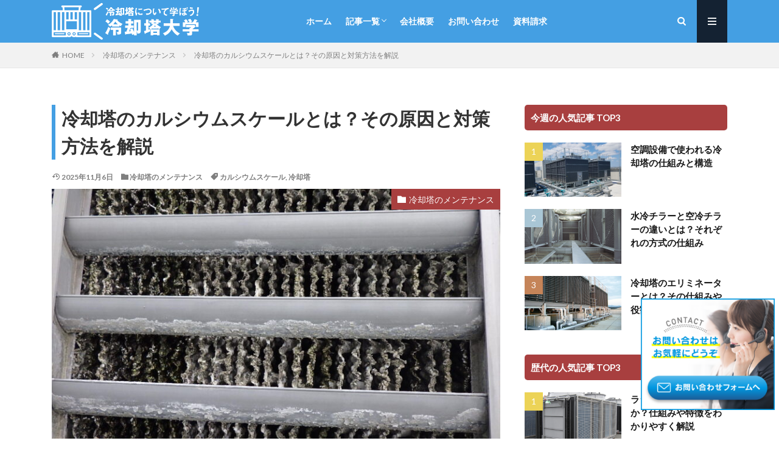

--- FILE ---
content_type: text/html; charset=UTF-8
request_url: https://www.kuken-coolingtower.com/maintenance/calcium-scale/
body_size: 21509
content:
<!DOCTYPE html>

<html lang="ja" prefix="og: http://ogp.me/ns#" class="t-html 
">

<head prefix="og: http://ogp.me/ns# fb: http://ogp.me/ns/fb# article: http://ogp.me/ns/article#">

	
<!-- Google Tag Manager -->
<script>(function(w,d,s,l,i){w[l]=w[l]||[];w[l].push({'gtm.start':
new Date().getTime(),event:'gtm.js'});var f=d.getElementsByTagName(s)[0],
j=d.createElement(s),dl=l!='dataLayer'?'&l='+l:'';j.async=true;j.src=
'https://www.googletagmanager.com/gtm.js?id='+i+dl;f.parentNode.insertBefore(j,f);
})(window,document,'script','dataLayer','GTM-THVLVMT');</script>
<!-- End Google Tag Manager -->	
	



	
<meta charset="UTF-8">
<title>冷却塔のカルシウムスケールとは？その原因と対策方法を解説│冷却塔大学</title>
<meta name='robots' content='max-image-preview:large' />
	<style>img:is([sizes="auto" i], [sizes^="auto," i]) { contain-intrinsic-size: 3000px 1500px }</style>
	
<!-- SEO SIMPLE PACK 3.6.2 -->
<meta name="description" content="冷却塔は、温められた冷却水を冷やすことで繰り返し使用できるようにする装置です。 しかし、その原理や仕組みから汚れなどが溜まりやすい構造となっています。 本記事では、カルシウムスケールが発生する原因や、引き起こされる被害、対策などを解説してい">
<link rel="canonical" href="https://www.kuken-coolingtower.com/maintenance/calcium-scale/">
<meta property="og:locale" content="ja_JP">
<meta property="og:type" content="article">
<meta property="og:image" content="https://www.kuken-coolingtower.com/wp-content/uploads/2021/05/RIMG7779.jpg">
<meta property="og:title" content="冷却塔のカルシウムスケールとは？その原因と対策方法を解説 | 冷却塔大学">
<meta property="og:description" content="冷却塔は、温められた冷却水を冷やすことで繰り返し使用できるようにする装置です。 しかし、その原理や仕組みから汚れなどが溜まりやすい構造となっています。 本記事では、カルシウムスケールが発生する原因や、引き起こされる被害、対策などを解説してい">
<meta property="og:url" content="https://www.kuken-coolingtower.com/maintenance/calcium-scale/">
<meta property="og:site_name" content="冷却塔大学">
<meta name="twitter:card" content="summary">
<!-- / SEO SIMPLE PACK -->

<link rel='stylesheet' id='wp-block-library-css' href='https://www.kuken-coolingtower.com/wp-includes/css/dist/block-library/style.min.css?ver=6.8.3' type='text/css' media='all' />
<style id='classic-theme-styles-inline-css' type='text/css'>
/*! This file is auto-generated */
.wp-block-button__link{color:#fff;background-color:#32373c;border-radius:9999px;box-shadow:none;text-decoration:none;padding:calc(.667em + 2px) calc(1.333em + 2px);font-size:1.125em}.wp-block-file__button{background:#32373c;color:#fff;text-decoration:none}
</style>
<style id='global-styles-inline-css' type='text/css'>
:root{--wp--preset--aspect-ratio--square: 1;--wp--preset--aspect-ratio--4-3: 4/3;--wp--preset--aspect-ratio--3-4: 3/4;--wp--preset--aspect-ratio--3-2: 3/2;--wp--preset--aspect-ratio--2-3: 2/3;--wp--preset--aspect-ratio--16-9: 16/9;--wp--preset--aspect-ratio--9-16: 9/16;--wp--preset--color--black: #000000;--wp--preset--color--cyan-bluish-gray: #abb8c3;--wp--preset--color--white: #ffffff;--wp--preset--color--pale-pink: #f78da7;--wp--preset--color--vivid-red: #cf2e2e;--wp--preset--color--luminous-vivid-orange: #ff6900;--wp--preset--color--luminous-vivid-amber: #fcb900;--wp--preset--color--light-green-cyan: #7bdcb5;--wp--preset--color--vivid-green-cyan: #00d084;--wp--preset--color--pale-cyan-blue: #8ed1fc;--wp--preset--color--vivid-cyan-blue: #0693e3;--wp--preset--color--vivid-purple: #9b51e0;--wp--preset--gradient--vivid-cyan-blue-to-vivid-purple: linear-gradient(135deg,rgba(6,147,227,1) 0%,rgb(155,81,224) 100%);--wp--preset--gradient--light-green-cyan-to-vivid-green-cyan: linear-gradient(135deg,rgb(122,220,180) 0%,rgb(0,208,130) 100%);--wp--preset--gradient--luminous-vivid-amber-to-luminous-vivid-orange: linear-gradient(135deg,rgba(252,185,0,1) 0%,rgba(255,105,0,1) 100%);--wp--preset--gradient--luminous-vivid-orange-to-vivid-red: linear-gradient(135deg,rgba(255,105,0,1) 0%,rgb(207,46,46) 100%);--wp--preset--gradient--very-light-gray-to-cyan-bluish-gray: linear-gradient(135deg,rgb(238,238,238) 0%,rgb(169,184,195) 100%);--wp--preset--gradient--cool-to-warm-spectrum: linear-gradient(135deg,rgb(74,234,220) 0%,rgb(151,120,209) 20%,rgb(207,42,186) 40%,rgb(238,44,130) 60%,rgb(251,105,98) 80%,rgb(254,248,76) 100%);--wp--preset--gradient--blush-light-purple: linear-gradient(135deg,rgb(255,206,236) 0%,rgb(152,150,240) 100%);--wp--preset--gradient--blush-bordeaux: linear-gradient(135deg,rgb(254,205,165) 0%,rgb(254,45,45) 50%,rgb(107,0,62) 100%);--wp--preset--gradient--luminous-dusk: linear-gradient(135deg,rgb(255,203,112) 0%,rgb(199,81,192) 50%,rgb(65,88,208) 100%);--wp--preset--gradient--pale-ocean: linear-gradient(135deg,rgb(255,245,203) 0%,rgb(182,227,212) 50%,rgb(51,167,181) 100%);--wp--preset--gradient--electric-grass: linear-gradient(135deg,rgb(202,248,128) 0%,rgb(113,206,126) 100%);--wp--preset--gradient--midnight: linear-gradient(135deg,rgb(2,3,129) 0%,rgb(40,116,252) 100%);--wp--preset--font-size--small: 13px;--wp--preset--font-size--medium: 20px;--wp--preset--font-size--large: 36px;--wp--preset--font-size--x-large: 42px;--wp--preset--spacing--20: 0.44rem;--wp--preset--spacing--30: 0.67rem;--wp--preset--spacing--40: 1rem;--wp--preset--spacing--50: 1.5rem;--wp--preset--spacing--60: 2.25rem;--wp--preset--spacing--70: 3.38rem;--wp--preset--spacing--80: 5.06rem;--wp--preset--shadow--natural: 6px 6px 9px rgba(0, 0, 0, 0.2);--wp--preset--shadow--deep: 12px 12px 50px rgba(0, 0, 0, 0.4);--wp--preset--shadow--sharp: 6px 6px 0px rgba(0, 0, 0, 0.2);--wp--preset--shadow--outlined: 6px 6px 0px -3px rgba(255, 255, 255, 1), 6px 6px rgba(0, 0, 0, 1);--wp--preset--shadow--crisp: 6px 6px 0px rgba(0, 0, 0, 1);}:where(.is-layout-flex){gap: 0.5em;}:where(.is-layout-grid){gap: 0.5em;}body .is-layout-flex{display: flex;}.is-layout-flex{flex-wrap: wrap;align-items: center;}.is-layout-flex > :is(*, div){margin: 0;}body .is-layout-grid{display: grid;}.is-layout-grid > :is(*, div){margin: 0;}:where(.wp-block-columns.is-layout-flex){gap: 2em;}:where(.wp-block-columns.is-layout-grid){gap: 2em;}:where(.wp-block-post-template.is-layout-flex){gap: 1.25em;}:where(.wp-block-post-template.is-layout-grid){gap: 1.25em;}.has-black-color{color: var(--wp--preset--color--black) !important;}.has-cyan-bluish-gray-color{color: var(--wp--preset--color--cyan-bluish-gray) !important;}.has-white-color{color: var(--wp--preset--color--white) !important;}.has-pale-pink-color{color: var(--wp--preset--color--pale-pink) !important;}.has-vivid-red-color{color: var(--wp--preset--color--vivid-red) !important;}.has-luminous-vivid-orange-color{color: var(--wp--preset--color--luminous-vivid-orange) !important;}.has-luminous-vivid-amber-color{color: var(--wp--preset--color--luminous-vivid-amber) !important;}.has-light-green-cyan-color{color: var(--wp--preset--color--light-green-cyan) !important;}.has-vivid-green-cyan-color{color: var(--wp--preset--color--vivid-green-cyan) !important;}.has-pale-cyan-blue-color{color: var(--wp--preset--color--pale-cyan-blue) !important;}.has-vivid-cyan-blue-color{color: var(--wp--preset--color--vivid-cyan-blue) !important;}.has-vivid-purple-color{color: var(--wp--preset--color--vivid-purple) !important;}.has-black-background-color{background-color: var(--wp--preset--color--black) !important;}.has-cyan-bluish-gray-background-color{background-color: var(--wp--preset--color--cyan-bluish-gray) !important;}.has-white-background-color{background-color: var(--wp--preset--color--white) !important;}.has-pale-pink-background-color{background-color: var(--wp--preset--color--pale-pink) !important;}.has-vivid-red-background-color{background-color: var(--wp--preset--color--vivid-red) !important;}.has-luminous-vivid-orange-background-color{background-color: var(--wp--preset--color--luminous-vivid-orange) !important;}.has-luminous-vivid-amber-background-color{background-color: var(--wp--preset--color--luminous-vivid-amber) !important;}.has-light-green-cyan-background-color{background-color: var(--wp--preset--color--light-green-cyan) !important;}.has-vivid-green-cyan-background-color{background-color: var(--wp--preset--color--vivid-green-cyan) !important;}.has-pale-cyan-blue-background-color{background-color: var(--wp--preset--color--pale-cyan-blue) !important;}.has-vivid-cyan-blue-background-color{background-color: var(--wp--preset--color--vivid-cyan-blue) !important;}.has-vivid-purple-background-color{background-color: var(--wp--preset--color--vivid-purple) !important;}.has-black-border-color{border-color: var(--wp--preset--color--black) !important;}.has-cyan-bluish-gray-border-color{border-color: var(--wp--preset--color--cyan-bluish-gray) !important;}.has-white-border-color{border-color: var(--wp--preset--color--white) !important;}.has-pale-pink-border-color{border-color: var(--wp--preset--color--pale-pink) !important;}.has-vivid-red-border-color{border-color: var(--wp--preset--color--vivid-red) !important;}.has-luminous-vivid-orange-border-color{border-color: var(--wp--preset--color--luminous-vivid-orange) !important;}.has-luminous-vivid-amber-border-color{border-color: var(--wp--preset--color--luminous-vivid-amber) !important;}.has-light-green-cyan-border-color{border-color: var(--wp--preset--color--light-green-cyan) !important;}.has-vivid-green-cyan-border-color{border-color: var(--wp--preset--color--vivid-green-cyan) !important;}.has-pale-cyan-blue-border-color{border-color: var(--wp--preset--color--pale-cyan-blue) !important;}.has-vivid-cyan-blue-border-color{border-color: var(--wp--preset--color--vivid-cyan-blue) !important;}.has-vivid-purple-border-color{border-color: var(--wp--preset--color--vivid-purple) !important;}.has-vivid-cyan-blue-to-vivid-purple-gradient-background{background: var(--wp--preset--gradient--vivid-cyan-blue-to-vivid-purple) !important;}.has-light-green-cyan-to-vivid-green-cyan-gradient-background{background: var(--wp--preset--gradient--light-green-cyan-to-vivid-green-cyan) !important;}.has-luminous-vivid-amber-to-luminous-vivid-orange-gradient-background{background: var(--wp--preset--gradient--luminous-vivid-amber-to-luminous-vivid-orange) !important;}.has-luminous-vivid-orange-to-vivid-red-gradient-background{background: var(--wp--preset--gradient--luminous-vivid-orange-to-vivid-red) !important;}.has-very-light-gray-to-cyan-bluish-gray-gradient-background{background: var(--wp--preset--gradient--very-light-gray-to-cyan-bluish-gray) !important;}.has-cool-to-warm-spectrum-gradient-background{background: var(--wp--preset--gradient--cool-to-warm-spectrum) !important;}.has-blush-light-purple-gradient-background{background: var(--wp--preset--gradient--blush-light-purple) !important;}.has-blush-bordeaux-gradient-background{background: var(--wp--preset--gradient--blush-bordeaux) !important;}.has-luminous-dusk-gradient-background{background: var(--wp--preset--gradient--luminous-dusk) !important;}.has-pale-ocean-gradient-background{background: var(--wp--preset--gradient--pale-ocean) !important;}.has-electric-grass-gradient-background{background: var(--wp--preset--gradient--electric-grass) !important;}.has-midnight-gradient-background{background: var(--wp--preset--gradient--midnight) !important;}.has-small-font-size{font-size: var(--wp--preset--font-size--small) !important;}.has-medium-font-size{font-size: var(--wp--preset--font-size--medium) !important;}.has-large-font-size{font-size: var(--wp--preset--font-size--large) !important;}.has-x-large-font-size{font-size: var(--wp--preset--font-size--x-large) !important;}
:where(.wp-block-post-template.is-layout-flex){gap: 1.25em;}:where(.wp-block-post-template.is-layout-grid){gap: 1.25em;}
:where(.wp-block-columns.is-layout-flex){gap: 2em;}:where(.wp-block-columns.is-layout-grid){gap: 2em;}
:root :where(.wp-block-pullquote){font-size: 1.5em;line-height: 1.6;}
</style>
<link rel='stylesheet' id='contact-form-7-css' href='https://www.kuken-coolingtower.com/wp-content/plugins/contact-form-7/includes/css/styles.css?ver=6.1.4' type='text/css' media='all' />
<link rel='stylesheet' id='pz-linkcard-css-css' href='//www.kuken-coolingtower.com/wp-content/uploads/pz-linkcard/style/style.min.css?ver=2.5.8.6' type='text/css' media='all' />
<link rel='stylesheet' id='yarpp-thumbnails-css' href='https://www.kuken-coolingtower.com/wp-content/plugins/yet-another-related-posts-plugin/style/styles_thumbnails.css?ver=5.30.11' type='text/css' media='all' />
<style id='yarpp-thumbnails-inline-css' type='text/css'>
.yarpp-thumbnails-horizontal .yarpp-thumbnail {width: 160px;height: 200px;margin: 5px;margin-left: 0px;}.yarpp-thumbnail > img, .yarpp-thumbnail-default {width: 150px;height: 150px;margin: 5px;}.yarpp-thumbnails-horizontal .yarpp-thumbnail-title {margin: 7px;margin-top: 0px;width: 150px;}.yarpp-thumbnail-default > img {min-height: 150px;min-width: 150px;}
</style>
<link rel="https://api.w.org/" href="https://www.kuken-coolingtower.com/wp-json/" /><link rel="alternate" title="JSON" type="application/json" href="https://www.kuken-coolingtower.com/wp-json/wp/v2/posts/926" /><link rel="alternate" title="oEmbed (JSON)" type="application/json+oembed" href="https://www.kuken-coolingtower.com/wp-json/oembed/1.0/embed?url=https%3A%2F%2Fwww.kuken-coolingtower.com%2Fmaintenance%2Fcalcium-scale%2F" />
<link rel="alternate" title="oEmbed (XML)" type="text/xml+oembed" href="https://www.kuken-coolingtower.com/wp-json/oembed/1.0/embed?url=https%3A%2F%2Fwww.kuken-coolingtower.com%2Fmaintenance%2Fcalcium-scale%2F&#038;format=xml" />
<link rel="llms-sitemap" href="https://www.kuken-coolingtower.com/llms.txt" />
<link rel="stylesheet" href="https://www.kuken-coolingtower.com/wp-content/themes/the-thor/css/icon.min.css">
<link rel="stylesheet" href="https://fonts.googleapis.com/css?family=Lato:100,300,400,700,900">
<link rel="stylesheet" href="https://fonts.googleapis.com/css?family=Fjalla+One">
<link rel="stylesheet" href="https://fonts.googleapis.com/css?family=Noto+Sans+JP:100,200,300,400,500,600,700,800,900">
<link rel="stylesheet" href="https://www.kuken-coolingtower.com/wp-content/themes/the-thor/style.min.css">
<link rel="stylesheet" href="https://www.kuken-coolingtower.com/wp-content/themes/the-thor-child/style-user.css?1721181305">
<link rel="canonical" href="https://www.kuken-coolingtower.com/maintenance/calcium-scale/" />
<script src="https://ajax.googleapis.com/ajax/libs/jquery/1.12.4/jquery.min.js"></script>
<meta http-equiv="X-UA-Compatible" content="IE=edge">
<meta name="viewport" content="width=device-width, initial-scale=1, viewport-fit=cover"/>
<style>
.menuBtn__link {background-color:#142232;}.menuBtn__link:hover {background-color:#142232;}.l-header {background-color:#449fe3;}.widget_search_form {background-color:#449fe3;}.l-footerTop {background-color:#449fe3;}.footer_top_widget {background-color:#449fe3;}.bottomFooter__navi {background-color:#449fe3;}.bottomFooter__topBtn {background-color:#449fe3;}.widget-foot .heading.heading-widget{background-color:#449fe3}.widget-foot .heading.heading-widgetsimple{background-color:#449fe3}.widget-foot .heading.heading-widgetsimplewide{background-color:#449fe3}.widget-foot .heading.heading-widgetwide{background-color:#449fe3}.widget-foot .heading.heading-widgetbottom:before{border-color:#449fe3}.widget-foot .heading.heading-widgetborder{border-color:#449fe3}.widget-foot .heading.heading-widgetborder::before,.widget-foot .heading.heading-widgetborder::after{background-color:#449fe3}.still{height: 500px;}@media only screen and (min-width: 768px){.still {height: 550px;}}<br />
<b>Warning</b>:  Trying to access array offset on false in <b>/home/kukenkogyo/kuken-coolingtower.com/public_html/wp-content/themes/the-thor-child/inc/parts/wp_head.php</b> on line <b>644</b><br />
.content .es-LiconBox:before{background-color:#a83f3f;}.content .es-LiconCircle:before{background-color:#a83f3f;}.content .es-BTiconBox:before{background-color:#a83f3f;}.content .es-BTiconCircle:before{background-color:#a83f3f;}.content .es-BiconObi{border-color:#a83f3f;}.content .es-BiconCorner:before{background-color:#a83f3f;}.content .es-BiconCircle:before{background-color:#a83f3f;}.content .es-BmarkHatena::before{background-color:#005293;}.content .es-BmarkExcl::before{background-color:#b60105;}.content .es-BmarkQ::before{background-color:#005293;}.content .es-BmarkQ::after{border-top-color:#005293;}.content .es-BmarkA::before{color:#b60105;}.content .es-BsubTradi::before{color:#ffffff;background-color:#b60105;border-color:#b60105;}.btn__link-primary{color:#ffffff; background-color:#3f3f3f;}.content .btn__link-primary{color:#ffffff; background-color:#3f3f3f;}.searchBtn__contentInner .btn__link-search{color:#ffffff; background-color:#3f3f3f;}.btn__link-secondary{color:#ffffff; background-color:#3f3f3f;}.content .btn__link-secondary{color:#ffffff; background-color:#3f3f3f;}.btn__link-search{color:#ffffff; background-color:#3f3f3f;}.btn__link-normal{color:#3f3f3f;}.content .btn__link-normal{color:#3f3f3f;}.btn__link-normal:hover{background-color:#3f3f3f;}.content .btn__link-normal:hover{background-color:#3f3f3f;}.comments__list .comment-reply-link{color:#3f3f3f;}.comments__list .comment-reply-link:hover{background-color:#3f3f3f;}@media only screen and (min-width: 992px){.subNavi__link-pickup{color:#3f3f3f;}}@media only screen and (min-width: 992px){.subNavi__link-pickup:hover{background-color:#3f3f3f;}}.content h2{color:#191919}.content h3{color:#191919}.content h4{color:#191919}.content h5{color:#191919}.content ul > li::before{color:#a83f3f;}.content ul{color:#191919;}.content ol > li::before{color:#a83f3f; border-color:#a83f3f;}.content ol > li > ol > li::before{background-color:#a83f3f; border-color:#a83f3f;}.content ol > li > ol > li > ol > li::before{color:#a83f3f; border-color:#a83f3f;}.content ol{color:#191919;}.content .balloon .balloon__text{color:#191919; background-color:#f2f2f2;}.content .balloon .balloon__text-left:before{border-left-color:#f2f2f2;}.content .balloon .balloon__text-right:before{border-right-color:#f2f2f2;}.content .balloon-boder .balloon__text{color:#191919; background-color:#ffffff;  border-color:#d8d8d8;}.content .balloon-boder .balloon__text-left:before{border-left-color:#d8d8d8;}.content .balloon-boder .balloon__text-left:after{border-left-color:#ffffff;}.content .balloon-boder .balloon__text-right:before{border-right-color:#d8d8d8;}.content .balloon-boder .balloon__text-right:after{border-right-color:#ffffff;}.content blockquote{color:#191919; background-color:#f2f2f2;}.content blockquote::before{color:#d8d8d8;}.content table{color:#191919; border-top-color:#E5E5E5; border-left-color:#E5E5E5;}.content table th{background:#7f7f7f; color:#ffffff; ;border-right-color:#E5E5E5; border-bottom-color:#E5E5E5;}.content table td{background:#ffffff; ;border-right-color:#E5E5E5; border-bottom-color:#E5E5E5;}.content table tr:nth-child(odd) td{background-color:#f2f2f2;}
</style>
<link rel="icon" href="https://www.kuken-coolingtower.com/wp-content/uploads/2020/10/cropped-Group-1490-32x32.png" sizes="32x32" />
<link rel="icon" href="https://www.kuken-coolingtower.com/wp-content/uploads/2020/10/cropped-Group-1490-192x192.png" sizes="192x192" />
<link rel="apple-touch-icon" href="https://www.kuken-coolingtower.com/wp-content/uploads/2020/10/cropped-Group-1490-180x180.png" />
<meta name="msapplication-TileImage" content="https://www.kuken-coolingtower.com/wp-content/uploads/2020/10/cropped-Group-1490-270x270.png" />
		<style type="text/css" id="wp-custom-css">
			*,
*:before,
*:after {
  -webkit-box-sizing: inherit;
  box-sizing: inherit;
}

html {
  -webkit-box-sizing: border-box;
  box-sizing: border-box;
  font-size: 62.5%;
}

.btn,
a.btn,
button.btn {
  font-size: 2.0rem;
  font-weight: bold;
  line-height: 2.0;
  position: relative;
  display: inline-block;
  padding: 1rem 4rem;
  cursor: pointer;
  -webkit-user-select: none;
  -moz-user-select: none;
  -ms-user-select: none;
  user-select: none;
  -webkit-transition: all 0.3s;
  transition: all 0.3s;
  text-align: center;
  vertical-align: middle;
  text-decoration: none;
  letter-spacing: 0.1em;
  border-radius: 3.0rem;
}

.btn--red,
a.btn--red {
  color: #fff;
  background-color: #eb6100;
}
.btn--red:hover,
a.btn--red:hover {
  color: #fff;
  background: #eb002b;
}

a.btn--radius {
   border-radius: 100vh;
}

.widgetSearch__wrapper .widgetSearch__cateogries ul li a {
    color: #ffffff;
    display: inline-block;
    margin-right: 10px;
    margin-top: 2px;
    margin-bottom: 2px;
}
	
/*ここから*/

.grecaptcha-badge {
	visibility: hidden;
}

.contactPhone {
	margin-top: 4rem!important;
}

.contactPhone .strong a {
	color: #191919!important;
}

.dividerBottomHomeBottom .widget .custom_banner_widget_items {
	display: block;
}

.dividerBottomHomeBottom .widget .custom_banner_widget_items a {
	margin-right: auto;
	margin-left: auto;
}

.still__content h1 {
	border-left: none;
	padding-left: 0;
}

@media (min-width: 768px) {
  .widget_media_image:last-child {
    position: fixed;
    bottom: 45px;
    right: 7px;
    z-index: 9999;
    width: 220px;
    height: auto;
  }
}

@media (max-width: 767px) {
  .widget_media_image:last-child {
    display: none;
  }
}

@media (max-width: 767px) {
  .floating-banner {
    position: fixed;
    right: 0;
    bottom: 20%;
    background-color: #142232;
    color: #ffffff;
    padding: 15px;
    z-index: 9999;
    cursor: pointer;
    display: none;
		border-radius: 5px 0 0 5px;
		font-weight: bold;
		font-size: 16px;
		writing-mode: vertical-rl;
		letter-spacing: 0.05em
  }

  .floating-banner.show {
    display: block;
  }
}


/*ここまで*/		</style>
		<meta property="og:site_name" content="冷却塔大学" />
<meta property="og:type" content="article" />
<meta property="og:title" content="冷却塔のカルシウムスケールとは？その原因と対策方法を解説" />
<meta property="og:description" content="冷却塔は、温められた冷却水を冷やすことで繰り返し使用できるようにする装置です。 しかし、その原理や仕組みから汚れなどが溜まりやすい構造となっています。 本記事では、カルシウムスケールが発生する原因や、引き起こされる被害、対策などを解説してい" />
<meta property="og:url" content="https://www.kuken-coolingtower.com/maintenance/calcium-scale/" />
<meta property="og:image" content="https://www.kuken-coolingtower.com/wp-content/uploads/2021/05/RIMG7779-768x576.jpg" />
<meta name="twitter:card" content="summary" />

<meta name="google-site-verification" content="dJfkreZnZ5iMe77tXJWEm8HZcZMmmz3Y_NRfX3HJRbs" />
</head>
<body class=" t-logoSp40 t-logoPc60" id="top">

	
<!-- Google Tag Manager (noscript) -->
<noscript><iframe src="https://www.googletagmanager.com/ns.html?id=GTM-THVLVMT"
height="0" width="0" style="display:none;visibility:hidden"></iframe></noscript>
<!-- End Google Tag Manager (noscript) -->
	
	

  <!--l-header-->
  <header class="l-header">
    <div class="container container-header">

      <!--logo-->
							<a class="siteTitle__link" href="https://www.kuken-coolingtower.com">
					<span></span>
											<img class="siteTitle__logo" src="https://www.kuken-coolingtower.com/wp-content/uploads/2020/11/冷却塔大学_02.png" alt="冷却塔大学" width="436" height="108" >
					        </a>
            <!--/logo-->


      				<!--globalNavi-->
				<nav class="globalNavi">
					<div class="globalNavi__inner">
            <ul class="globalNavi__list"><li id="menu-item-133" class="menu-item menu-item-type-custom menu-item-object-custom menu-item-133"><a href="http://kuken-coolingtower.com">ホーム</a></li>
<li id="menu-item-134" class="menu-item menu-item-type-post_type menu-item-object-page menu-item-has-children menu-item-134"><a href="https://www.kuken-coolingtower.com/list/">記事一覧</a>
<ul class="sub-menu">
	<li id="menu-item-783" class="menu-item menu-item-type-taxonomy menu-item-object-category menu-item-783"><a href="https://www.kuken-coolingtower.com/category/knowledge/">冷却塔の知識</a></li>
	<li id="menu-item-140" class="menu-item menu-item-type-taxonomy menu-item-object-category current-post-ancestor current-menu-parent current-post-parent menu-item-140"><a href="https://www.kuken-coolingtower.com/category/maintenance/">冷却塔のメンテナンス</a></li>
	<li id="menu-item-138" class="menu-item menu-item-type-taxonomy menu-item-object-category menu-item-138"><a href="https://www.kuken-coolingtower.com/category/comparison/">冷却塔・メーカーの比較</a></li>
	<li id="menu-item-141" class="menu-item menu-item-type-taxonomy menu-item-object-category menu-item-141"><a href="https://www.kuken-coolingtower.com/category/application/">冷却塔の導入</a></li>
	<li id="menu-item-139" class="menu-item menu-item-type-taxonomy menu-item-object-category menu-item-139"><a href="https://www.kuken-coolingtower.com/category/construction/">冷却塔の工事</a></li>
</ul>
</li>
<li id="menu-item-135" class="menu-item menu-item-type-custom menu-item-object-custom menu-item-135"><a href="https://www.kuken.com/company/">会社概要</a></li>
<li id="menu-item-137" class="menu-item menu-item-type-post_type menu-item-object-page menu-item-137"><a href="https://www.kuken-coolingtower.com/contact/">お問い合わせ</a></li>
<li id="menu-item-171" class="menu-item-orange menu-item menu-item-type-post_type menu-item-object-page menu-item-171"><a href="https://www.kuken-coolingtower.com/request/">資料請求</a></li>
</ul>					</div>
				</nav>
				<!--/globalNavi-->
			

			

            <!--searchBtn-->
			<div class="searchBtn searchBtn-right">
        <input class="searchBtn__checkbox" id="searchBtn-checkbox" type="checkbox">
        <label class="searchBtn__link searchBtn__link-text icon-search" for="searchBtn-checkbox"></label>
        <label class="searchBtn__unshown" for="searchBtn-checkbox"></label>

        <div class="searchBtn__content">
          <div class="searchBtn__scroll">
            <label class="searchBtn__close" for="searchBtn-checkbox"><i class="icon-close"></i>CLOSE</label>
            <div class="searchBtn__contentInner">
              <aside class="widget">
  <div class="widgetSearch">
    <form method="get" action="https://www.kuken-coolingtower.com" target="_top">
  <div class="widgetSearch__contents">
    <p class="heading heading-tertiary">キーワード検索</p>
    <input class="widgetSearch__input widgetSearch__input-max" type="text" name="s" placeholder="キーワードを入力" value="">

    
  </div>

  <div class="widgetSearch__contents">
    <p class="heading heading-tertiary">カテゴリー</p>
	<select  name='cat' id='cat_69675a2e82e0d' class='widgetSearch__select'>
	<option value=''>カテゴリーを選択</option>
	<option class="level-0" value="1">冷却塔・メーカーの比較</option>
	<option class="level-0" value="12">冷却塔の工事</option>
	<option class="level-0" value="13">冷却塔の導入</option>
	<option class="level-0" value="14">冷却塔のメンテナンス</option>
	<option class="level-0" value="20">冷却塔の知識</option>
	<option class="level-0" value="150">加熱塔の導入</option>
	<option class="level-0" value="155">加熱塔の知識</option>
	<option class="level-0" value="157">加熱塔のメンテナンス</option>
</select>
  </div>

  	<div class="widgetSearch__tag">
    <p class="heading heading-tertiary">タグから記事を検索</p>
    <label><input class="widgetSearch__check" type="checkbox" name="tag[]" value="hfd" /><span class="widgetSearch__checkLabel">HFD</span></label><label><input class="widgetSearch__check" type="checkbox" name="tag[]" value="%e3%82%a8%e3%82%a2%e5%99%9b%e3%81%bf" /><span class="widgetSearch__checkLabel">エア噛み</span></label><label><input class="widgetSearch__check" type="checkbox" name="tag[]" value="%e3%82%a8%e3%82%a2%e6%8a%9c%e3%81%8d" /><span class="widgetSearch__checkLabel">エア抜き</span></label><label><input class="widgetSearch__check" type="checkbox" name="tag[]" value="%e3%82%a8%e3%83%aa%e3%83%9f%e3%83%8d%e3%83%bc%e3%82%bf%e3%83%bc" /><span class="widgetSearch__checkLabel">エリミネーター</span></label><label><input class="widgetSearch__check" type="checkbox" name="tag[]" value="%e3%82%aa%e3%83%bc%e3%83%90%e3%83%bc%e3%83%9b%e3%83%bc%e3%83%ab" /><span class="widgetSearch__checkLabel">オーバーホール</span></label><label><input class="widgetSearch__check" type="checkbox" name="tag[]" value="%e3%82%ab%e3%83%ab%e3%82%b7%e3%82%a6%e3%83%a0%e3%82%b9%e3%82%b1%e3%83%bc%e3%83%ab" /><span class="widgetSearch__checkLabel">カルシウムスケール</span></label><label><input class="widgetSearch__check" type="checkbox" name="tag[]" value="%e3%82%b9%e3%82%b1%e3%83%bc%e3%83%ab" /><span class="widgetSearch__checkLabel">スケール</span></label><label><input class="widgetSearch__check" type="checkbox" name="tag[]" value="%e3%82%b9%e3%83%88%e3%83%ac%e3%83%bc%e3%83%8a" /><span class="widgetSearch__checkLabel">ストレーナ</span></label><label><input class="widgetSearch__check" type="checkbox" name="tag[]" value="%e3%82%b9%e3%83%a9%e3%82%a4%e3%83%a0%e3%82%b3%e3%83%b3%e3%83%88%e3%83%ad%e3%83%bc%e3%83%ab%e5%89%a4" /><span class="widgetSearch__checkLabel">スライムコントロール剤</span></label><label><input class="widgetSearch__check" type="checkbox" name="tag[]" value="%e3%82%b9%e3%83%a9%e3%82%a4%e3%83%a0%e9%9a%9c%e5%ae%b3" /><span class="widgetSearch__checkLabel">スライム障害</span></label><label><input class="widgetSearch__check" type="checkbox" name="tag[]" value="chiller" /><span class="widgetSearch__checkLabel">チラー</span></label><label><input class="widgetSearch__check" type="checkbox" name="tag[]" value="%e3%83%90%e3%82%a4%e3%83%91%e3%82%b9%e5%bc%81" /><span class="widgetSearch__checkLabel">バイパス弁</span></label><label><input class="widgetSearch__check" type="checkbox" name="tag[]" value="%e3%83%92%e3%83%bc%e3%82%bf" /><span class="widgetSearch__checkLabel">ヒータ</span></label><label><input class="widgetSearch__check" type="checkbox" name="tag[]" value="%e3%83%92%e3%83%bc%e3%82%bf%e3%83%bc" /><span class="widgetSearch__checkLabel">ヒーター</span></label><label><input class="widgetSearch__check" type="checkbox" name="tag[]" value="%e3%83%95%e3%82%a1%e3%83%b3" /><span class="widgetSearch__checkLabel">ファン</span></label><label><input class="widgetSearch__check" type="checkbox" name="tag[]" value="%e3%83%95%e3%82%a1%e3%83%b3%e3%83%a2%e3%83%bc%e3%82%bf%e3%83%bc" /><span class="widgetSearch__checkLabel">ファンモーター</span></label><label><input class="widgetSearch__check" type="checkbox" name="tag[]" value="%e3%83%95%e3%82%a3%e3%83%b3" /><span class="widgetSearch__checkLabel">フィン</span></label><label><input class="widgetSearch__check" type="checkbox" name="tag[]" value="%e3%83%95%e3%83%aa%e3%83%bc%e3%82%af%e3%83%bc%e3%83%aa%e3%83%b3%e3%82%b0" /><span class="widgetSearch__checkLabel">フリークーリング</span></label><label><input class="widgetSearch__check" type="checkbox" name="tag[]" value="%e3%83%96%e3%83%ad%e3%83%bc%e3%83%80%e3%82%a6%e3%83%b3" /><span class="widgetSearch__checkLabel">ブローダウン</span></label><label><input class="widgetSearch__check" type="checkbox" name="tag[]" value="%e3%83%96%e3%83%ad%e3%83%bc%e6%8e%92%e6%b0%b4" /><span class="widgetSearch__checkLabel">ブロー排水</span></label><label><input class="widgetSearch__check" type="checkbox" name="tag[]" value="%e3%83%a1%e3%83%bc%e3%82%ab%e3%83%bc" /><span class="widgetSearch__checkLabel">メーカー</span></label><label><input class="widgetSearch__check" type="checkbox" name="tag[]" value="maintenance" /><span class="widgetSearch__checkLabel">メンテナンス</span></label><label><input class="widgetSearch__check" type="checkbox" name="tag[]" value="%e3%83%a9%e3%82%b8%e3%82%a8%e3%83%bc%e3%82%bf%e3%83%bc" /><span class="widgetSearch__checkLabel">ラジエーター</span></label><label><input class="widgetSearch__check" type="checkbox" name="tag[]" value="%e3%83%ab%e3%83%bc%e3%83%90%e3%83%bc" /><span class="widgetSearch__checkLabel">ルーバー</span></label><label><input class="widgetSearch__check" type="checkbox" name="tag[]" value="%e3%83%ac%e3%82%b8%e3%82%aa%e3%83%8d%e3%83%a9" /><span class="widgetSearch__checkLabel">レジオネラ</span></label><label><input class="widgetSearch__check" type="checkbox" name="tag[]" value="%e4%b8%80%e8%a6%a7" /><span class="widgetSearch__checkLabel">一覧</span></label><label><input class="widgetSearch__check" type="checkbox" name="tag[]" value="%e4%b8%89%e6%96%b9%e5%bc%81" /><span class="widgetSearch__checkLabel">三方弁</span></label><label><input class="widgetSearch__check" type="checkbox" name="tag[]" value="%e4%b8%8d%e5%87%8d%e6%b6%b2" /><span class="widgetSearch__checkLabel">不凍液</span></label><label><input class="widgetSearch__check" type="checkbox" name="tag[]" value="%e4%ba%8c%e6%96%b9%e5%bc%81" /><span class="widgetSearch__checkLabel">二方弁</span></label><label><input class="widgetSearch__check" type="checkbox" name="tag[]" value="%e4%ba%a4%e6%8f%9b" /><span class="widgetSearch__checkLabel">交換</span></label><label><input class="widgetSearch__check" type="checkbox" name="tag[]" value="structure" /><span class="widgetSearch__checkLabel">仕組み</span></label><label><input class="widgetSearch__check" type="checkbox" name="tag[]" value="%e4%bc%9d%e3%81%88%e6%96%b9" /><span class="widgetSearch__checkLabel">伝え方</span></label><label><input class="widgetSearch__check" type="checkbox" name="tag[]" value="%e4%be%a1%e6%a0%bc%e7%9b%b8%e5%a0%b4" /><span class="widgetSearch__checkLabel">価格相場</span></label><label><input class="widgetSearch__check" type="checkbox" name="tag[]" value="%e5%85%85%e5%a1%ab%e6%9d%90" /><span class="widgetSearch__checkLabel">充填材</span></label><label><input class="widgetSearch__check" type="checkbox" name="tag[]" value="%e5%86%ac" /><span class="widgetSearch__checkLabel">冬</span></label><label><input class="widgetSearch__check" type="checkbox" name="tag[]" value="%e5%86%b7%e5%87%8d%e3%83%88%e3%83%b3" /><span class="widgetSearch__checkLabel">冷凍トン</span></label><label><input class="widgetSearch__check" type="checkbox" name="tag[]" value="%e5%86%b7%e5%87%8d%e6%a9%9f" /><span class="widgetSearch__checkLabel">冷凍機</span></label><label><input class="widgetSearch__check" type="checkbox" name="tag[]" value="cooling_tower" /><span class="widgetSearch__checkLabel">冷却塔</span></label><label><input class="widgetSearch__check" type="checkbox" name="tag[]" value="%e5%86%b7%e5%8d%b4%e6%b0%b4" /><span class="widgetSearch__checkLabel">冷却水</span></label><label><input class="widgetSearch__check" type="checkbox" name="tag[]" value="%e5%86%b7%e5%8d%b4%e8%83%bd%e5%8a%9b" /><span class="widgetSearch__checkLabel">冷却能力</span></label><label><input class="widgetSearch__check" type="checkbox" name="tag[]" value="%e5%87%8d%e7%b5%90%e9%98%b2%e6%ad%a2" /><span class="widgetSearch__checkLabel">凍結防止</span></label><label><input class="widgetSearch__check" type="checkbox" name="tag[]" value="%e5%87%a6%e5%88%86" /><span class="widgetSearch__checkLabel">処分</span></label><label><input class="widgetSearch__check" type="checkbox" name="tag[]" value="%e5%87%ba%e5%8f%a3%e6%b8%a9%e5%ba%a6" /><span class="widgetSearch__checkLabel">出口温度</span></label><label><input class="widgetSearch__check" type="checkbox" name="tag[]" value="%e5%88%b6%e5%be%a1" /><span class="widgetSearch__checkLabel">制御</span></label><label><input class="widgetSearch__check" type="checkbox" name="tag[]" value="%e5%8a%b9%e6%9e%9c" /><span class="widgetSearch__checkLabel">効果</span></label><label><input class="widgetSearch__check" type="checkbox" name="tag[]" value="%e5%8e%9f%e5%9b%a0" /><span class="widgetSearch__checkLabel">原因</span></label><label><input class="widgetSearch__check" type="checkbox" name="tag[]" value="%e5%9f%ba%e6%ba%96" /><span class="widgetSearch__checkLabel">基準</span></label><label><input class="widgetSearch__check" type="checkbox" name="tag[]" value="%e5%a4%96%e6%b0%97%e6%b9%bf%e7%90%83%e6%b8%a9%e5%ba%a6" /><span class="widgetSearch__checkLabel">外気湿球温度</span></label><label><input class="widgetSearch__check" type="checkbox" name="tag[]" value="%e5%ae%b9%e9%87%8f" /><span class="widgetSearch__checkLabel">容量</span></label><label><input class="widgetSearch__check" type="checkbox" name="tag[]" value="%e5%af%86%e9%96%89%e5%bc%8f" /><span class="widgetSearch__checkLabel">密閉式</span></label><label><input class="widgetSearch__check" type="checkbox" name="tag[]" value="%e5%af%be%e7%ad%96" /><span class="widgetSearch__checkLabel">対策</span></label><label><input class="widgetSearch__check" type="checkbox" name="tag[]" value="%e5%b0%8f%e5%9e%8b%e5%86%b7%e5%8d%b4%e5%a1%94" /><span class="widgetSearch__checkLabel">小型冷却塔</span></label><label><input class="widgetSearch__check" type="checkbox" name="tag[]" value="%e5%bd%b9%e5%89%b2" /><span class="widgetSearch__checkLabel">役割</span></label><label><input class="widgetSearch__check" type="checkbox" name="tag[]" value="%e5%be%aa%e7%92%b0%e6%b0%b4%e9%87%8f" /><span class="widgetSearch__checkLabel">循環水量</span></label><label><input class="widgetSearch__check" type="checkbox" name="tag[]" value="%e6%8a%80%e8%a1%93%e8%b3%87%e6%96%99" /><span class="widgetSearch__checkLabel">技術資料</span></label><label><input class="widgetSearch__check" type="checkbox" name="tag[]" value="%e6%95%a3%e6%b0%b4%e3%83%9d%e3%83%b3%e3%83%97" /><span class="widgetSearch__checkLabel">散水ポンプ</span></label><label><input class="widgetSearch__check" type="checkbox" name="tag[]" value="%e6%95%a3%e6%b0%b4%e8%a3%85%e7%bd%ae" /><span class="widgetSearch__checkLabel">散水装置</span></label><label><input class="widgetSearch__check" type="checkbox" name="tag[]" value="%e6%96%99%e9%87%91" /><span class="widgetSearch__checkLabel">料金</span></label><label><input class="widgetSearch__check" type="checkbox" name="tag[]" value="%e6%96%b9%e6%b3%95" /><span class="widgetSearch__checkLabel">方法</span></label><label><input class="widgetSearch__check" type="checkbox" name="tag[]" value="consist" /><span class="widgetSearch__checkLabel">構造</span></label><label><input class="widgetSearch__check" type="checkbox" name="tag[]" value="%e6%a9%9f%e8%83%bd" /><span class="widgetSearch__checkLabel">機能</span></label><label><input class="widgetSearch__check" type="checkbox" name="tag[]" value="%e6%af%94%e8%bc%83" /><span class="widgetSearch__checkLabel">比較</span></label><label><input class="widgetSearch__check" type="checkbox" name="tag[]" value="%e6%b0%b4%e5%86%b7%e3%83%81%e3%83%a9%e3%83%bc" /><span class="widgetSearch__checkLabel">水冷チラー</span></label><label><input class="widgetSearch__check" type="checkbox" name="tag[]" value="%e6%b0%b4%e5%86%b7%e5%bc%8f%e3%83%81%e3%83%a9%e3%83%bc" /><span class="widgetSearch__checkLabel">水冷式チラー</span></label><label><input class="widgetSearch__check" type="checkbox" name="tag[]" value="%e6%b0%b4%e5%87%a6%e7%90%86%e5%89%a4" /><span class="widgetSearch__checkLabel">水処理剤</span></label><label><input class="widgetSearch__check" type="checkbox" name="tag[]" value="%e6%b0%b4%e8%b3%aa%e6%a4%9c%e6%9f%bb" /><span class="widgetSearch__checkLabel">水質検査</span></label><label><input class="widgetSearch__check" type="checkbox" name="tag[]" value="%e6%b0%b4%e8%b3%aa%e7%ae%a1%e7%90%86" /><span class="widgetSearch__checkLabel">水質管理</span></label><label><input class="widgetSearch__check" type="checkbox" name="tag[]" value="%e6%b1%9a%e3%82%8c" /><span class="widgetSearch__checkLabel">汚れ</span></label><label><input class="widgetSearch__check" type="checkbox" name="tag[]" value="%e6%b3%95%e4%bb%a4" /><span class="widgetSearch__checkLabel">法令</span></label><label><input class="widgetSearch__check" type="checkbox" name="tag[]" value="%e6%b3%95%e5%ae%9a%e7%82%b9%e6%a4%9c" /><span class="widgetSearch__checkLabel">法定点検</span></label><label><input class="widgetSearch__check" type="checkbox" name="tag[]" value="%e6%b3%a1%e7%ab%8b%e3%81%a1" /><span class="widgetSearch__checkLabel">泡立ち</span></label><label><input class="widgetSearch__check" type="checkbox" name="tag[]" value="%e6%b4%97%e6%b5%84" /><span class="widgetSearch__checkLabel">洗浄</span></label><label><input class="widgetSearch__check" type="checkbox" name="tag[]" value="%e6%b6%88%e9%9f%b3%e3%83%9e%e3%83%83%e3%83%88" /><span class="widgetSearch__checkLabel">消音マット</span></label><label><input class="widgetSearch__check" type="checkbox" name="tag[]" value="%e6%b8%85%e6%8e%83" /><span class="widgetSearch__checkLabel">清掃</span></label><label><input class="widgetSearch__check" type="checkbox" name="tag[]" value="%e6%b8%9b%e5%85%8d" /><span class="widgetSearch__checkLabel">減免</span></label><label><input class="widgetSearch__check" type="checkbox" name="tag[]" value="%e6%b8%9b%e9%80%9f%e6%a9%9f" /><span class="widgetSearch__checkLabel">減速機</span></label><label><input class="widgetSearch__check" type="checkbox" name="tag[]" value="%e6%b8%9b%e9%87%8f%e5%88%b6%e5%ba%a6" /><span class="widgetSearch__checkLabel">減量制度</span></label><label><input class="widgetSearch__check" type="checkbox" name="tag[]" value="%e6%b8%a9%e5%ba%a6%e5%88%b6%e5%be%a1" /><span class="widgetSearch__checkLabel">温度制御</span></label><label><input class="widgetSearch__check" type="checkbox" name="tag[]" value="%e6%b8%a9%e5%ba%a6%e5%b7%ae" /><span class="widgetSearch__checkLabel">温度差</span></label><label><input class="widgetSearch__check" type="checkbox" name="tag[]" value="%e6%bf%83%e7%b8%ae%e5%80%8d%e6%95%b0" /><span class="widgetSearch__checkLabel">濃縮倍数</span></label><label><input class="widgetSearch__check" type="checkbox" name="tag[]" value="%e7%86%b1%e4%ba%a4%e6%8f%9b%e5%99%a8" /><span class="widgetSearch__checkLabel">熱交換器</span></label><label><input class="widgetSearch__check" type="checkbox" name="tag[]" value="%e7%90%86%e7%94%b1" /><span class="widgetSearch__checkLabel">理由</span></label><label><input class="widgetSearch__check" type="checkbox" name="tag[]" value="%e7%99%bd%e7%85%99" /><span class="widgetSearch__checkLabel">白煙</span></label><label><input class="widgetSearch__check" type="checkbox" name="tag[]" value="%e7%9c%81%e3%82%a8%e3%83%8d" /><span class="widgetSearch__checkLabel">省エネ</span></label><label><input class="widgetSearch__check" type="checkbox" name="tag[]" value="%e7%a8%ae%e9%a1%9e" /><span class="widgetSearch__checkLabel">種類</span></label><label><input class="widgetSearch__check" type="checkbox" name="tag[]" value="%e7%a9%ba%e5%86%b7%e3%83%81%e3%83%a9%e3%83%bc" /><span class="widgetSearch__checkLabel">空冷チラー</span></label><label><input class="widgetSearch__check" type="checkbox" name="tag[]" value="%e7%a9%ba%e5%86%b7%e5%bc%8f%e3%83%81%e3%83%a9%e3%83%bc" /><span class="widgetSearch__checkLabel">空冷式チラー</span></label><label><input class="widgetSearch__check" type="checkbox" name="tag[]" value="%e7%a9%ba%e7%a0%94%e5%b7%a5%e6%a5%ad%e6%a0%aa%e5%bc%8f%e4%bc%9a%e7%a4%be" /><span class="widgetSearch__checkLabel">空研工業株式会社</span></label><label><input class="widgetSearch__check" type="checkbox" name="tag[]" value="%e7%ae%a1%e7%90%86" /><span class="widgetSearch__checkLabel">管理</span></label><label><input class="widgetSearch__check" type="checkbox" name="tag[]" value="%e7%b5%a6%e6%b0%b4" /><span class="widgetSearch__checkLabel">給水</span></label><label><input class="widgetSearch__check" type="checkbox" name="tag[]" value="%e8%80%90%e7%94%a8%e5%b9%b4%e6%95%b0" /><span class="widgetSearch__checkLabel">耐用年数</span></label><label><input class="widgetSearch__check" type="checkbox" name="tag[]" value="%e8%92%b8%e7%99%ba%e9%87%8f" /><span class="widgetSearch__checkLabel">蒸発量</span></label><label><input class="widgetSearch__check" type="checkbox" name="tag[]" value="%e8%96%ac%e5%89%a4" /><span class="widgetSearch__checkLabel">薬剤</span></label><label><input class="widgetSearch__check" type="checkbox" name="tag[]" value="%e8%96%ac%e5%93%81%e6%b4%97%e6%b5%84" /><span class="widgetSearch__checkLabel">薬品洗浄</span></label><label><input class="widgetSearch__check" type="checkbox" name="tag[]" value="%e8%96%ac%e6%b3%a8%e8%a3%85%e7%bd%ae" /><span class="widgetSearch__checkLabel">薬注装置</span></label><label><input class="widgetSearch__check" type="checkbox" name="tag[]" value="%e8%97%bb" /><span class="widgetSearch__checkLabel">藻</span></label><label><input class="widgetSearch__check" type="checkbox" name="tag[]" value="%e8%a2%ab%e5%ae%b3" /><span class="widgetSearch__checkLabel">被害</span></label><label><input class="widgetSearch__check" type="checkbox" name="tag[]" value="%e8%a3%9c%e7%b5%a6%e6%b0%b4%e9%87%8f" /><span class="widgetSearch__checkLabel">補給水量</span></label><label><input class="widgetSearch__check" type="checkbox" name="tag[]" value="%e8%a8%88%e7%ae%97" /><span class="widgetSearch__checkLabel">計算</span></label><label><input class="widgetSearch__check" type="checkbox" name="tag[]" value="%e8%a8%ad%e7%bd%ae%e5%9f%ba%e6%ba%96" /><span class="widgetSearch__checkLabel">設置基準</span></label><label><input class="widgetSearch__check" type="checkbox" name="tag[]" value="%e9%81%95%e3%81%84" /><span class="widgetSearch__checkLabel">違い</span></label><label><input class="widgetSearch__check" type="checkbox" name="tag[]" value="%e9%81%b8%e3%81%b3%e6%96%b9" /><span class="widgetSearch__checkLabel">選び方</span></label><label><input class="widgetSearch__check" type="checkbox" name="tag[]" value="%e9%81%b8%e5%ae%9a" /><span class="widgetSearch__checkLabel">選定</span></label><label><input class="widgetSearch__check" type="checkbox" name="tag[]" value="%e9%81%b8%e5%ae%9a%e6%96%b9%e6%b3%95" /><span class="widgetSearch__checkLabel">選定方法</span></label><label><input class="widgetSearch__check" type="checkbox" name="tag[]" value="%e9%96%8b%e6%94%be%e5%bc%8f" /><span class="widgetSearch__checkLabel">開放式</span></label><label><input class="widgetSearch__check" type="checkbox" name="tag[]" value="%e9%98%b2%e6%ad%a2" /><span class="widgetSearch__checkLabel">防止</span></label><label><input class="widgetSearch__check" type="checkbox" name="tag[]" value="%e9%99%90%e7%95%8c%e6%b0%b4%e9%87%8f" /><span class="widgetSearch__checkLabel">限界水量</span></label><label><input class="widgetSearch__check" type="checkbox" name="tag[]" value="%e9%9b%a2%e9%9a%94%e8%b7%9d%e9%9b%a2" /><span class="widgetSearch__checkLabel">離隔距離</span></label><label><input class="widgetSearch__check" type="checkbox" name="tag[]" value="%e9%9b%bb%e6%b0%97%e4%bc%9d%e5%b0%8e%e7%8e%87" /><span class="widgetSearch__checkLabel">電気伝導率</span></label><label><input class="widgetSearch__check" type="checkbox" name="tag[]" value="%e9%a3%9b%e6%95%a3%e6%b0%b4%e9%87%8f" /><span class="widgetSearch__checkLabel">飛散水量</span></label><label><input class="widgetSearch__check" type="checkbox" name="tag[]" value="%e9%a8%92%e9%9f%b3%e5%af%be%e7%ad%96" /><span class="widgetSearch__checkLabel">騒音対策</span></label>  </div>
  
  <div class="btn btn-search">
    <button class="btn btn_small btn_common" type="submit" value="search">検索</button>
  </div>
</form>
  </div>
</aside>
            </div>
          </div>
        </div>
      </div>
			<!--/searchBtn-->
      

            <!--menuBtn-->
			<div class="menuBtn">
        <input class="menuBtn__checkbox" id="menuBtn-checkbox" type="checkbox">
        <label class="menuBtn__link menuBtn__link-text icon-menu" for="menuBtn-checkbox"></label>
        <label class="menuBtn__unshown" for="menuBtn-checkbox"></label>
        <div class="menuBtn__content">
          <div class="menuBtn__scroll">
            <label class="menuBtn__close" for="menuBtn-checkbox"><i class="icon-close"></i>CLOSE</label>
            <div class="menuBtn__contentInner">
																														<aside class="widget widget-menu widget_nav_menu"><div class="menu-%e3%83%98%e3%83%83%e3%83%80%e3%83%bc%e3%82%a8%e3%83%aa%e3%82%a2-container"><ul id="menu-%e3%83%98%e3%83%83%e3%83%80%e3%83%bc%e3%82%a8%e3%83%aa%e3%82%a2-1" class="menu"><li class="menu-item menu-item-type-custom menu-item-object-custom menu-item-133"><a href="http://kuken-coolingtower.com">ホーム</a></li>
<li class="menu-item menu-item-type-post_type menu-item-object-page menu-item-has-children menu-item-134"><a href="https://www.kuken-coolingtower.com/list/">記事一覧</a>
<ul class="sub-menu">
	<li class="menu-item menu-item-type-taxonomy menu-item-object-category menu-item-783"><a href="https://www.kuken-coolingtower.com/category/knowledge/">冷却塔の知識</a></li>
	<li class="menu-item menu-item-type-taxonomy menu-item-object-category current-post-ancestor current-menu-parent current-post-parent menu-item-140"><a href="https://www.kuken-coolingtower.com/category/maintenance/">冷却塔のメンテナンス</a></li>
	<li class="menu-item menu-item-type-taxonomy menu-item-object-category menu-item-138"><a href="https://www.kuken-coolingtower.com/category/comparison/">冷却塔・メーカーの比較</a></li>
	<li class="menu-item menu-item-type-taxonomy menu-item-object-category menu-item-141"><a href="https://www.kuken-coolingtower.com/category/application/">冷却塔の導入</a></li>
	<li class="menu-item menu-item-type-taxonomy menu-item-object-category menu-item-139"><a href="https://www.kuken-coolingtower.com/category/construction/">冷却塔の工事</a></li>
</ul>
</li>
<li class="menu-item menu-item-type-custom menu-item-object-custom menu-item-135"><a href="https://www.kuken.com/company/">会社概要</a></li>
<li class="menu-item menu-item-type-post_type menu-item-object-page menu-item-137"><a href="https://www.kuken-coolingtower.com/contact/">お問い合わせ</a></li>
<li class="menu-item-orange menu-item menu-item-type-post_type menu-item-object-page menu-item-171"><a href="https://www.kuken-coolingtower.com/request/">資料請求</a></li>
</ul></div></aside>							            </div>
          </div>
        </div>
			</div>
			<!--/menuBtn-->
      
    </div>
  </header>
  <!--/l-header-->


  <!--l-headerBottom-->
  <div class="l-headerBottom">

    
		
	  
  </div>
  <!--l-headerBottom-->

  
  <div class="wider">
    <div class="breadcrumb"><ul class="breadcrumb__list container"><li class="breadcrumb__item icon-home"><a href="https://www.kuken-coolingtower.com">HOME</a></li><li class="breadcrumb__item"><a href="https://www.kuken-coolingtower.com/category/maintenance/">冷却塔のメンテナンス</a></li><li class="breadcrumb__item breadcrumb__item-current"><a href="https://www.kuken-coolingtower.com/maintenance/calcium-scale/">冷却塔のカルシウムスケールとは？その原因と対策方法を解説</a></li></ul></div>  </div>





  <!--l-wrapper-->
  <div class="l-wrapper">

    <!--l-main-->
        <main class="l-main">





      <div class="dividerBottom">


              <h1 class="heading heading-primary">冷却塔のカルシウムスケールとは？その原因と対策方法を解説</h1>

        <ul class="dateList dateList-main">
                                <li class="dateList__item icon-update">2025年11月6日</li>
                      <li class="dateList__item icon-folder"><a href="https://www.kuken-coolingtower.com/category/maintenance/" rel="category tag">冷却塔のメンテナンス</a></li>
                  <li class="dateList__item icon-tag"><a href="https://www.kuken-coolingtower.com/tag/%e3%82%ab%e3%83%ab%e3%82%b7%e3%82%a6%e3%83%a0%e3%82%b9%e3%82%b1%e3%83%bc%e3%83%ab/" rel="tag">カルシウムスケール</a>, <a href="https://www.kuken-coolingtower.com/tag/cooling_tower/" rel="tag">冷却塔</a></li>
                                  </ul>

                <div class="eyecatch eyecatch-main">
          <span class="eyecatch__cat eyecatch__cat-big cc-bg14"><a href="https://www.kuken-coolingtower.com/category/maintenance/">冷却塔のメンテナンス</a></span>          <span class="eyecatch__link">
                      <img width="768" height="576" src="https://www.kuken-coolingtower.com/wp-content/uploads/2021/05/RIMG7779-768x576.jpg" class="attachment-icatch768 size-icatch768 wp-post-image" alt="冷却装置のフィンのクローズアップ" decoding="async" />                    </span>
        </div>
        
      



        

        <!--postContents-->
        <div class="postContents">
          

                <section class="content">
      <p>冷却塔は、温められた冷却水を冷やすことで繰り返し使用できるようにする装置です。<br />
しかし、その原理や仕組みから汚れなどが溜まりやすい構造となっています。</p>
<p>本記事では、カルシウムスケールが発生する原因や、引き起こされる被害、対策などを解説していきます。</p>

					<div class="outline">
					<span class="outline__title">目次</span>
					<input class="outline__toggle" id="outline__toggle" type="checkbox" checked>
					<label class="outline__switch" for="outline__toggle"></label>
					<ul class="outline__list outline__list-2"><li class="outline__item"><a class="outline__link" href="#outline_1__1"><span class="outline__number">1</span> 冷却塔（クーリングタワー）とカルシウムスケールとは</a></li><li class="outline__item"><a class="outline__link" href="#outline_1__2"><span class="outline__number">2</span> 冷却塔（クーリングタワー）の中にカルシウムスケールができてしまう原因</a></li><li class="outline__item"><a class="outline__link" href="#outline_1__3"><span class="outline__number">3</span> カルシウムスケールにより発生しうる被害</a></li><li class="outline__item"><a class="outline__link" href="#outline_1__4"><span class="outline__number">4</span> カルシウムスケールを抑える2つの対策</a></li><li class="outline__item"><a class="outline__link" href="#outline_1__5"><span class="outline__number">5</span> まとめ</a></li></ul>
					</div><h2 id="outline_1__1">冷却塔（クーリングタワー）とカルシウムスケールとは</h2>
<p>冷却塔の役割や、カルシウムスケールがどんなものかわからない方もいるかもしれません。<br />
はじめに冷却塔はどのようなものか、カルシウムスケールとはどのようなものなのか詳しく見ていきましょう。</p>
<h3>冷却塔（クーリングタワー）とは</h3>
<p>冷却塔は『クーリングタワー』とも呼ばれ、商業施設やオフィスビルの屋上などに設置されています。<br />
空調設備で使用されることが多く、冷凍機の凝縮工程で使用される冷却水を繰り返し冷やすために冷却塔は使われています。</p>
<p>もちろん、空調設備だけではありませんがここでは省きます。</p>
<p>ご存知かとは思いますが、冷却塔では外気と水を触れさせ、水が蒸発する際に周りの熱を奪う気化熱の原理で冷却水を冷やしています。</p>
<h3>カルシウムスケールとは</h3>
<p>「スケール」と入力して検索してみると、色々な内容が出て来ます。<br />
「測定器具」が一番なじみがあるかもしれません。その他、「大きさの程度」などもあります。<br />
あの人は「スケールが大きい」といった具合に使います。今回の「カルシウムスケール」は5番目位に出て来ます。</p>
<p>「水の中に融けているカルシウムなどがボイラーの内側に固着したもの」、湯垢(ゆあか)とも書いてあります。身の回りにも湯垢はありますね。<br />
水栓器具はクロムめっきが施されていますが、使っているうちに白く汚れてくることはありませんか？</p>
<p>ということで、今回は「スケール」の代表選手として「カルシウムスケール」を取り上げました。<br />
その理由としてカルシウムは特に強固な塊になりやすく、金属に付くと取れにくいという性質があるからです。<br />
汚れを落とそうとしても、固着したスケール類はほとんど落ちません。水栓器具の水垢も中々落ちないことは経験済みかもしれません。</p>
<p>スケールについてはこちらの記事をご参照ください。</p>

			<div class="blogcard">
			  <div class="blogcard__subtitle icon-sphere">冷却塔大学</div>
		      <div class="blogcard__contents">
		        <div class="heading heading-secondary"><a href="https://www.kuken-coolingtower.com/maintenance/scale/" target="_blank">冷却塔でスケールが発生する原因とは？被害に遭わないための対策法</a></div>
			    <p class="phrase phrase-tertiary">冷却塔（クーリングタワー）を使用していると、藻やスライムが発生することがあります。 しかし、それ以外にもスケールが生成さ…</p>
		      </div>
			  <div class="eyecatch eyecatch-11"><a class="eyecatch__link eyecatch__link-" href="https://www.kuken-coolingtower.com/maintenance/scale/" target="_blank"><img decoding="async" width="100" height="100" src="https://www.kuken-coolingtower.com/wp-content/uploads/2021/01/scale.jpg" ></a></div>
		    </div>
			
<h3>冷却塔（クーリングタワー）はスケールが付着しやすい</h3>
<p>カルシウムスケールをはじめ、冷却塔（クーリングタワー）の中はスケールが付着しやすいということを覚えておいたほうがいいでしょう。<br />
冷却水の中にカルシウムを初めとする「ミネラル」と呼ばれるものが含まれています。カルシウムの他に「マグネシウム」「シリカ」「鉄さび」などが該当します。</p>
<p>また、冷却塔内、特に開放型は冷却水と外気が直接触れ合うため微生物や空気中の汚れなどが入ってきてしまいます。<br />
しかし、密閉型も冷却水は間接的でも散布水が直接外気と触れ合いますので例外ではありません。</p>
<p>カルシウムスケールなどのスケール類が最も強固な汚れとなってこびりつきます。ただ、微生物も固体表面に付着しやすいため、気を付けなければなりません。</p>
<h2 id="outline_1__2">冷却塔（クーリングタワー）の中にカルシウムスケールができてしまう原因</h2>
<p>含まれる量が少量であれば水の中にカルシウムなどの成分も溶け込んでしまうため、必ず強固な汚れとなって発生するわけではありません。</p>
<p>しかし、冷却塔（クーリングタワー）が連続運転し、結果として水の濃縮が進むと、カルシウムの濃度が濃くなってしまいます。<br />
カルシウムの濃度が濃くなってしまうと溶けきれず、冷却塔内や配管の中でカルシウムスケールとして堆積してしまいます。</p>
<p>冷却塔の大切な部分にこびりつき、性能が低下する原因になってしまいます。</p>
<h2 id="outline_1__3">カルシウムスケールにより発生しうる被害</h2>
<p>カルシウムスケールが増えて汚れが取れなくなると、熱交換がうまくできなくなってしまいます。<br />
一番気を付けなければならないことは主機である冷凍機の冷却水が通る熱交換器の管の内側にスケールが堆積することです。</p>
<p>熱が上手に移動しなくなり、熱伝導も悪くなってしまいエネルギーを必要以上に使用してしまいます。<br />
エネルギーを多く使うとコストが高くなり、地球環境にも悪い影響を与えます。</p>
<p>付着しているものが多ければ、それに比例して熱交換効率が下がります。<br />
カルシウムスケールの付着に気付いたら早めに解決するようにしましょう。</p>
<h2 id="outline_1__4">カルシウムスケールを抑える2つの対策</h2>
<p>少しでもカルシウムスケールを始めとする「スケール類」を増やさないようにすることが大切です。<br />
どんな対策ができるのかチェックしておきましょう。</p>
<h3>対策１．ブロー装置と薬剤を使用する方法</h3>
<p>ブロー装置と薬液注入装置の併用が効果的です。定期的な薬注タンクへの薬品投入が必要ですが、効果を維持することができます。<br />
タイマー制御や補給水流量比例制御などを上手に利用することで、薬剤費を抑えることが可能になってきています。</p>
<p>ケースに応じた最適な商品について、詳しくはメーカーにお問合せください。</p>
<h3>対策２．軟水器やろ過器で対策</h3>
<p>軟水器やろ過器はカルシウムスケールをはじめ、他にもスケールとして発生しやすい成分を抑えることができるため、きれいな冷却水を使うことができます。</p>
<p>これまで悩みとなっていたスケールが発生しない分楽にはなりますが、対策の中でも特に高いコストがかかるため、費用を抑えたい方には不向きかもしれません。<br />
定期的に交換しなければならないため、ランニングコストがかかります。</p>
<p>目的や管理レベルを明確にして専門メーカーに相談されることを推奨します。</p>
<h2 id="outline_1__5">まとめ</h2>
<p>冷却塔（クーリングタワー）は水を循環させ、補給を行いながら効率よく運転しています。</p>
<p>冷却塔は冷却水の一部を蒸発させ気化熱を利用して冷やすため濃縮が起こり、カルシウムなどの濃度が高くなりスケールとなって析出してしまいます。<br />
こびりつくと落ちにくく、さらには熱交換も上手にできなくなり、エネルギーコストも高くなってしまいます。</p>
<p>今回ご紹介した対策を踏まえて、カルシウムスケールを含めた「スケール類」の発生を防ぎましょう。</p>
<p><a class="btn btn--red btn--radius" href="https://www.kuken-coolingtower.com/contact/" target="_blank" rel="noopener noreferrer">カルシウムスケールの対策なら空研工業</a></p>
<div class='yarpp yarpp-related yarpp-related-website yarpp-template-thumbnails'>
<!-- YARPP Thumbnails -->
<h3>関連記事:</h3>
<div class="yarpp-thumbnails-horizontal">
<a class='yarpp-thumbnail' rel='norewrite' href='https://www.kuken-coolingtower.com/maintenance/legal-inspection/' title='冷却塔の法定点検していますか？1か月に1度の法定点検'>
<img width="150" height="150" src="https://www.kuken-coolingtower.com/wp-content/uploads/2020/12/legal-inspection-150x150.jpg" class="attachment-thumbnail size-thumbnail wp-post-image" alt="チェックリスト" data-pin-nopin="true" /><span class="yarpp-thumbnail-title">冷却塔の法定点検していますか？1か月に1度の法定点検</span></a>
<a class='yarpp-thumbnail' rel='norewrite' href='https://www.kuken-coolingtower.com/maintenance/dirt/' title='冷却塔の効率を高めるためには汚れの清掃が不可欠！清掃頻度を高めよう'>
<img width="150" height="150" src="https://www.kuken-coolingtower.com/wp-content/uploads/2020/12/20180807_105518-150x150.jpg" class="attachment-thumbnail size-thumbnail wp-post-image" alt="冷却塔と技術者" data-pin-nopin="true" /><span class="yarpp-thumbnail-title">冷却塔の効率を高めるためには汚れの清掃が不可欠！清掃頻度を高めよう</span></a>
<a class='yarpp-thumbnail' rel='norewrite' href='https://www.kuken-coolingtower.com/maintenance/filler-cleaning/' title='冷却塔の充てん材はセルフ清掃できない？自力でできるメンテナンスとの違い'>
<img width="150" height="150" src="https://www.kuken-coolingtower.com/wp-content/uploads/2021/04/filler-150x150.jpg" class="attachment-thumbnail size-thumbnail wp-post-image" alt="充填材" data-pin-nopin="true" /><span class="yarpp-thumbnail-title">冷却塔の充てん材はセルフ清掃できない？自力でできるメンテナンスとの違い</span></a>
<a class='yarpp-thumbnail' rel='norewrite' href='https://www.kuken-coolingtower.com/maintenance/white-smoke/' title='冷却塔から発生する白煙の原因とは？問題点や対策を解説'>
<img width="150" height="150" src="https://www.kuken-coolingtower.com/wp-content/uploads/2021/05/hakuen_1000x562-150x150.jpg" class="attachment-thumbnail size-thumbnail wp-post-image" alt="蒸気の写真" data-pin-nopin="true" /><span class="yarpp-thumbnail-title">冷却塔から発生する白煙の原因とは？問題点や対策を解説</span></a>
</div>
</div>
          </section>
                

                  </div>
        <!--/postContents-->


        



        
      
    
          <!-- PVカウンター -->
            <!-- /PVカウンター -->
    


      </div>

    </main>
    <!--/l-main-->

                  <!--l-sidebar-->
<div class="l-sidebar">	
	
  <aside class="widget widget-side  widget_fit_ranking_archive_class"><p class="heading heading-widget">今週の人気記事 TOP3</p><div id="rankwidget-f9fb1cc908a3431ab1b41cea25faa456">    <ol class="widgetArchive">        <li class="widgetArchive__item widgetArchive__item-no widgetArchive__item-offline rank-offline">            <div class="widgetArchive__contents ">                <p class="phrase phrase-tertiary">オフラインのためランキングが表示できません</p>            </div>        </li>    </ol></div></aside><aside class="widget widget-side  widget_fit_ranking_archive_class"><p class="heading heading-widget">歴代の人気記事 TOP3</p><div id="rankwidget-2396e18835f2d7f5b01bb9c693a575df">    <ol class="widgetArchive">        <li class="widgetArchive__item widgetArchive__item-no widgetArchive__item-offline rank-offline">            <div class="widgetArchive__contents ">                <p class="phrase phrase-tertiary">オフラインのためランキングが表示できません</p>            </div>        </li>    </ol></div></aside><aside class="widget widget-side  widget_yarpp_widget"><div class='yarpp yarpp-related yarpp-related-widget yarpp-template-thumbnails'>
<!-- YARPP Thumbnails -->
<h3>関連記事</h3>
<div class="yarpp-thumbnails-horizontal">
<a class='yarpp-thumbnail' rel='norewrite' href='https://www.kuken-coolingtower.com/maintenance/legal-inspection/' title='冷却塔の法定点検していますか？1か月に1度の法定点検'>
<img width="150" height="150" src="https://www.kuken-coolingtower.com/wp-content/uploads/2020/12/legal-inspection-150x150.jpg" class="attachment-thumbnail size-thumbnail wp-post-image" alt="チェックリスト" data-pin-nopin="true" decoding="async" /><span class="yarpp-thumbnail-title">冷却塔の法定点検していますか？1か月に1度の法定点検</span></a>
<a class='yarpp-thumbnail' rel='norewrite' href='https://www.kuken-coolingtower.com/maintenance/dirt/' title='冷却塔の効率を高めるためには汚れの清掃が不可欠！清掃頻度を高めよう'>
<img width="150" height="150" src="https://www.kuken-coolingtower.com/wp-content/uploads/2020/12/20180807_105518-150x150.jpg" class="attachment-thumbnail size-thumbnail wp-post-image" alt="冷却塔と技術者" data-pin-nopin="true" decoding="async" /><span class="yarpp-thumbnail-title">冷却塔の効率を高めるためには汚れの清掃が不可欠！清掃頻度を高めよう</span></a>
<a class='yarpp-thumbnail' rel='norewrite' href='https://www.kuken-coolingtower.com/maintenance/filler-cleaning/' title='冷却塔の充てん材はセルフ清掃できない？自力でできるメンテナンスとの違い'>
<img width="150" height="150" src="https://www.kuken-coolingtower.com/wp-content/uploads/2021/04/filler-150x150.jpg" class="attachment-thumbnail size-thumbnail wp-post-image" alt="充填材" data-pin-nopin="true" decoding="async" /><span class="yarpp-thumbnail-title">冷却塔の充てん材はセルフ清掃できない？自力でできるメンテナンスとの違い</span></a>
<a class='yarpp-thumbnail' rel='norewrite' href='https://www.kuken-coolingtower.com/maintenance/white-smoke/' title='冷却塔から発生する白煙の原因とは？問題点や対策を解説'>
<img width="150" height="150" src="https://www.kuken-coolingtower.com/wp-content/uploads/2021/05/hakuen_1000x562-150x150.jpg" class="attachment-thumbnail size-thumbnail wp-post-image" alt="蒸気の写真" data-pin-nopin="true" decoding="async" /><span class="yarpp-thumbnail-title">冷却塔から発生する白煙の原因とは？問題点や対策を解説</span></a>
</div>
</div>
</aside><aside class="widget widget-side  widget_categories"><p class="heading heading-widget">カテゴリー</p>
			<ul>
					<li class="cat-item cat-item-1"><a href="https://www.kuken-coolingtower.com/category/comparison/">冷却塔・メーカーの比較</a>
</li>
	<li class="cat-item cat-item-14"><a href="https://www.kuken-coolingtower.com/category/maintenance/">冷却塔のメンテナンス</a>
</li>
	<li class="cat-item cat-item-13"><a href="https://www.kuken-coolingtower.com/category/application/">冷却塔の導入</a>
</li>
	<li class="cat-item cat-item-12"><a href="https://www.kuken-coolingtower.com/category/construction/">冷却塔の工事</a>
</li>
	<li class="cat-item cat-item-20"><a href="https://www.kuken-coolingtower.com/category/knowledge/">冷却塔の知識</a>
</li>
	<li class="cat-item cat-item-157"><a href="https://www.kuken-coolingtower.com/category/heatingtower-maintenance/">加熱塔のメンテナンス</a>
</li>
	<li class="cat-item cat-item-150"><a href="https://www.kuken-coolingtower.com/category/heatingtower-application/">加熱塔の導入</a>
</li>
	<li class="cat-item cat-item-155"><a href="https://www.kuken-coolingtower.com/category/heatingtower-knowledge/">加熱塔の知識</a>
</li>
			</ul>

			</aside><aside class="widget widget-side  widget_block widget_media_image">
<figure class="wp-block-image size-full"><a href="https://www.kuken.com/"><img decoding="async" width="800" height="364" src="https://www.kuken-coolingtower.com/wp-content/uploads/2024/06/banner2.jpg" alt="空研工業株式会社公式HPはこちら" class="wp-image-2185"/></a></figure>
</aside><aside class="widget widget-side  widget_media_image"><a href="https://www.kuken-diffuser.com/"><img width="666" height="222" src="https://www.kuken-coolingtower.com/wp-content/uploads/2021/04/diffuser_univ_666x222.png" class="image wp-image-704  attachment-full size-full" alt="制気口ダンパー大学バナー" style="max-width: 100%; height: auto;" decoding="async" /></a></aside>
  <div class="widgetSticky">
  <aside class="widget widget-side  widget_media_image"><a href="https://www.kuken-coolingtower.com/contact/"><img width="300" height="250" src="https://www.kuken-coolingtower.com/wp-content/uploads/2021/04/contact_A_666x555-300x250.png" class="image wp-image-701  attachment-medium size-medium" alt="お問い合わせフォーム" style="max-width: 100%; height: auto;" decoding="async" /></a></aside>  </div>
	
</div>
<!--/l-sidebar-->

        

  </div>
  <!--/l-wrapper-->









  


  <!-- schema -->
  <script type="application/ld+json">
    {
    "@context": "http://schema.org",
    "@type": "Article ",
    "mainEntityOfPage":{
      "@type": "WebPage",
      "@id": "https://www.kuken-coolingtower.com/maintenance/calcium-scale/"
    },
    "headline": "冷却塔のカルシウムスケールとは？その原因と対策方法を解説",
    "description": "冷却塔は、温められた冷却水を冷やすことで繰り返し使用できるようにする装置です。 しかし、その原理や仕組みから汚れなどが溜まりやすい構造となっています。 本記事では、カルシウムスケールが発生する原因や、引き起こされる被害、対策などを解説していきます。 目次 1 冷却塔（クーリングタワー）とカルシウムスケールとは2 冷却塔（クーリングタワー）の中にカルシウムスケールができてしまう原因3 カルシウムスケ [&hellip;]",
    "image": {
      "@type": "ImageObject",
      "url": "https://www.kuken-coolingtower.com/wp-content/uploads/2021/05/RIMG7779-768x576.jpg",
      "width": "768px",
      "height": "576px"
          },
    "datePublished": "2021-05-30T15:13:05+0900",
    "dateModified": "2025-11-06T10:04:07+0900",
    "author": {
      "@type": "Person",
      "name": "K.Miura"
    },
    "publisher": {
      "@type": "Organization",
      "name": "冷却塔大学",
      "logo": {
        "@type": "ImageObject",
        "url": "https://www.kuken-coolingtower.com/wp-content/uploads/2020/11/冷却塔大学_02.png",
        "width": "436px",
        "height": "108px"
              }
    }
  }
  </script>
  <!-- /schema -->



  <!--l-footerTop-->
  <div class="l-footerTop">

          <div class="wider">
        <!--commonCtr-->
        <div class="commonCtr">

          <div class="commonCtr__bg mask">
                          <img class="commonCtr__bg" src="https://www.kuken-coolingtower.com/wp-content/themes/the-thor/img/img_no_1280.gif" alt="NO IMAGE" >
                      </div>

                      <div class="footer_top_widget">
              <div class="container divider">
                                  <aside class="widget widget-foot widget_categories"><h2 class="heading heading-widget">カテゴリー</h2>
			<ul>
					<li class="cat-item cat-item-1"><a href="https://www.kuken-coolingtower.com/category/comparison/">冷却塔・メーカーの比較</a>
</li>
	<li class="cat-item cat-item-14"><a href="https://www.kuken-coolingtower.com/category/maintenance/">冷却塔のメンテナンス</a>
</li>
	<li class="cat-item cat-item-13"><a href="https://www.kuken-coolingtower.com/category/application/">冷却塔の導入</a>
</li>
	<li class="cat-item cat-item-12"><a href="https://www.kuken-coolingtower.com/category/construction/">冷却塔の工事</a>
</li>
	<li class="cat-item cat-item-20"><a href="https://www.kuken-coolingtower.com/category/knowledge/">冷却塔の知識</a>
</li>
	<li class="cat-item cat-item-157"><a href="https://www.kuken-coolingtower.com/category/heatingtower-maintenance/">加熱塔のメンテナンス</a>
</li>
	<li class="cat-item cat-item-150"><a href="https://www.kuken-coolingtower.com/category/heatingtower-application/">加熱塔の導入</a>
</li>
	<li class="cat-item cat-item-155"><a href="https://www.kuken-coolingtower.com/category/heatingtower-knowledge/">加熱塔の知識</a>
</li>
			</ul>

			</aside>                                <!--/widgetFooter-->
              </div>
            </div>
          
          <div class="container">
            <div class="commonCtr__container">
                                              <div class="commonCtr__image">
                  <img class="" src="https://www.kuken-coolingtower.com/wp-content/uploads/2020/10/画像-2.png" alt="CTR IMG" width="460" height="76" >
                </div>
                            <div class="commonCtr__contents">
                                                  <p class="phrase phrase-bottom u-white">
                    〒810-0051 福岡市中央区大濠公園2番39号<br>
TEL. 092-741-5031　FAX. 092-741-5122                  </p>
                                              </div>
            </div>
          </div>

        </div>
        <!--commonCtr-->
      </div>
    
  </div>
  <!--/l-footerTop-->


  <!--l-footer-->
  <footer class="l-footer">

        
    <div class="wider">
      <!--bottomFooter-->
      <div class="bottomFooter">
        <div class="bottomFooter__navi">

                      <nav class="container">
              <ul class="bottomFooter__list"><li id="menu-item-150" class="menu-item menu-item-type-custom menu-item-object-custom menu-item-150"><a href="http://kuken-coolingtower.com/">ホーム</a></li>
<li id="menu-item-153" class="menu-item menu-item-type-post_type menu-item-object-page menu-item-153"><a href="https://www.kuken-coolingtower.com/list/">記事一覧</a></li>
<li id="menu-item-154" class="menu-item menu-item-type-custom menu-item-object-custom menu-item-154"><a href="https://www.kuken.com/company/">会社概要</a></li>
<li id="menu-item-152" class="menu-item menu-item-type-post_type menu-item-object-page menu-item-152"><a href="https://www.kuken-coolingtower.com/contact/">お問い合わせ</a></li>
<li id="menu-item-151" class="menu-item menu-item-type-post_type menu-item-object-page menu-item-privacy-policy menu-item-151"><a rel="privacy-policy" href="https://www.kuken-coolingtower.com/privacy/">プライバシーポリシー</a></li>
</ul>            </nav>
                  </div>

        <div class="bottomFooter__copyright">
          <div class="container">
                          Copyright©2020 Kuken Industries Co., Ltd.                      </div>

                  </div>
      </div>
      <a href="#top" class="bottomFooter__topBtn" id="bottomFooter__topBtn"></a>
    </div>
    <!--/bottomFooter-->


    </div>


    
    <footer class="l-footer">
      <!-- existing footer content -->
    </footer>

    <!-- Floating Banner -->
    <!--
<div class="floating-banner" id="floating-banner">
  お問い合わせ
</div>
-->

  </footer>
  <!-- /l-footer -->

  

  <script type="speculationrules">
{"prefetch":[{"source":"document","where":{"and":[{"href_matches":"\/*"},{"not":{"href_matches":["\/wp-*.php","\/wp-admin\/*","\/wp-content\/uploads\/*","\/wp-content\/*","\/wp-content\/plugins\/*","\/wp-content\/themes\/the-thor-child\/*","\/wp-content\/themes\/the-thor\/*","\/*\\?(.+)"]}},{"not":{"selector_matches":"a[rel~=\"nofollow\"]"}},{"not":{"selector_matches":".no-prefetch, .no-prefetch a"}}]},"eagerness":"conservative"}]}
</script>
			<script>
			var fitRankWidgetCount = fitRankWidgetCount || 0;
			jQuery(function($) {
				var rank = $('[id^=rankwidget]');
				var catrank = $('[id^=categoryrankwidget]');
				if ( 0 < rank.length || 0 < catrank.length ) {
					$( document ).on( 'fitGetRankWidgetEnd', function () {
						if ( ( rank.length + catrank.length ) === fitRankWidgetCount ) {
							setTimeout( function () {
								$('.widgetSticky').fitSidebar({
									wrapper : '.l-wrapper',
									responsiveWidth : 768
								});
							}, 200);
						}
					} );
				} else {
					$('.widgetSticky').fitSidebar({
						wrapper : '.l-wrapper',
						responsiveWidth : 768
					});
				}
			});
			</script>
					<script type="application/ld+json">
		{ "@context":"http://schema.org",
		  "@type": "BreadcrumbList",
		  "itemListElement":
		  [
		    {"@type": "ListItem","position": 1,"item":{"@id": "https://www.kuken-coolingtower.com","name": "HOME"}},
		    {"@type": "ListItem","position": 2,"item":{"@id": "https://www.kuken-coolingtower.com/category/maintenance/","name": "冷却塔のメンテナンス"}},
    {"@type": "ListItem","position": 3,"item":{"@id": "https://www.kuken-coolingtower.com/maintenance/calcium-scale/","name": "冷却塔のカルシウムスケールとは？その原因と対策方法を解説"}}
		  ]
		}
		</script>



	<link rel='stylesheet' id='yarppRelatedCss-css' href='https://www.kuken-coolingtower.com/wp-content/plugins/yet-another-related-posts-plugin/style/related.css?ver=5.30.11' type='text/css' media='all' />
<script type="text/javascript" src="https://www.kuken-coolingtower.com/wp-includes/js/dist/hooks.min.js?ver=4d63a3d491d11ffd8ac6" id="wp-hooks-js"></script>
<script type="text/javascript" src="https://www.kuken-coolingtower.com/wp-includes/js/dist/i18n.min.js?ver=5e580eb46a90c2b997e6" id="wp-i18n-js"></script>
<script type="text/javascript" id="wp-i18n-js-after">
/* <![CDATA[ */
wp.i18n.setLocaleData( { 'text direction\u0004ltr': [ 'ltr' ] } );
/* ]]> */
</script>
<script type="text/javascript" src="https://www.kuken-coolingtower.com/wp-content/plugins/contact-form-7/includes/swv/js/index.js?ver=6.1.4" id="swv-js"></script>
<script type="text/javascript" id="contact-form-7-js-translations">
/* <![CDATA[ */
( function( domain, translations ) {
	var localeData = translations.locale_data[ domain ] || translations.locale_data.messages;
	localeData[""].domain = domain;
	wp.i18n.setLocaleData( localeData, domain );
} )( "contact-form-7", {"translation-revision-date":"2025-11-30 08:12:23+0000","generator":"GlotPress\/4.0.3","domain":"messages","locale_data":{"messages":{"":{"domain":"messages","plural-forms":"nplurals=1; plural=0;","lang":"ja_JP"},"This contact form is placed in the wrong place.":["\u3053\u306e\u30b3\u30f3\u30bf\u30af\u30c8\u30d5\u30a9\u30fc\u30e0\u306f\u9593\u9055\u3063\u305f\u4f4d\u7f6e\u306b\u7f6e\u304b\u308c\u3066\u3044\u307e\u3059\u3002"],"Error:":["\u30a8\u30e9\u30fc:"]}},"comment":{"reference":"includes\/js\/index.js"}} );
/* ]]> */
</script>
<script type="text/javascript" id="contact-form-7-js-before">
/* <![CDATA[ */
var wpcf7 = {
    "api": {
        "root": "https:\/\/www.kuken-coolingtower.com\/wp-json\/",
        "namespace": "contact-form-7\/v1"
    },
    "cached": 1
};
/* ]]> */
</script>
<script type="text/javascript" src="https://www.kuken-coolingtower.com/wp-content/plugins/contact-form-7/includes/js/index.js?ver=6.1.4" id="contact-form-7-js"></script>
<script type="text/javascript" id="pz-lkc-click-js-extra">
/* <![CDATA[ */
var pz_lkc_ajax = {"ajax_url":"https:\/\/www.kuken-coolingtower.com\/wp-admin\/admin-ajax.php","nonce":"2d2bc77fcf"};
/* ]]> */
</script>
<script type="text/javascript" src="https://www.kuken-coolingtower.com/wp-content/plugins/pz-linkcard/js/click-counter.js?ver=2.5.8" id="pz-lkc-click-js"></script>
<script type="text/javascript" src="https://www.google.com/recaptcha/api.js?render=6LdUelYjAAAAAESYt6xbqrozsws3nlJ_EE5BSBPg&amp;ver=3.0" id="google-recaptcha-js"></script>
<script type="text/javascript" src="https://www.kuken-coolingtower.com/wp-includes/js/dist/vendor/wp-polyfill.min.js?ver=3.15.0" id="wp-polyfill-js"></script>
<script type="text/javascript" id="wpcf7-recaptcha-js-before">
/* <![CDATA[ */
var wpcf7_recaptcha = {
    "sitekey": "6LdUelYjAAAAAESYt6xbqrozsws3nlJ_EE5BSBPg",
    "actions": {
        "homepage": "homepage",
        "contactform": "contactform"
    }
};
/* ]]> */
</script>
<script type="text/javascript" src="https://www.kuken-coolingtower.com/wp-content/plugins/contact-form-7/modules/recaptcha/index.js?ver=6.1.4" id="wpcf7-recaptcha-js"></script>
<script type="text/javascript" src="https://www.kuken-coolingtower.com/wp-includes/js/comment-reply.min.js?ver=6.8.3" id="comment-reply-js" async="async" data-wp-strategy="async"></script>
<script type="text/javascript" src="https://www.kuken-coolingtower.com/wp-content/themes/the-thor/js/smoothlinkFixed.min.js?ver=6.8.3" id="smoothlinkFixed-js"></script>
<script type="text/javascript" src="https://www.kuken-coolingtower.com/wp-content/themes/the-thor/js/fit-sidebar.min.js?ver=6.8.3" id="fit-sidebar-js"></script>
<script type="text/javascript" src="https://www.kuken-coolingtower.com/wp-content/themes/the-thor/js/unregister-worker.min.js?ver=6.8.3" id="unregeister-worker-js"></script>
<script type="text/javascript" src="https://www.kuken-coolingtower.com/wp-content/themes/the-thor/js/offline.min.js?ver=6.8.3" id="fit-pwa-offline-js"></script>
<script>
jQuery( function( $ ) {
	$.ajax( {
		type: 'POST',
		url:  'https://www.kuken-coolingtower.com/wp-admin/admin-ajax.php',
		data: {
			'action'  : 'fit_set_post_views',
			'post_id' : '926',
		},
	} );
} );
</script><script>
jQuery( function( $ ) {
	$.ajax( {
		type: 'POST',
		url:  'https://www.kuken-coolingtower.com/wp-admin/admin-ajax.php',
		data: {
			'action' : 'fit_update_post_view_data',
			'post_id' : '926',
		},
	} );
} );
</script><script>
var fitRankWidgetCount = fitRankWidgetCount || 0;
jQuery( function( $ ) {
	var realtime = 'false';
	if ( typeof _wpCustomizeSettings !== 'undefined' ) {
		realtime = _wpCustomizeSettings.values.fit_bsRank_realtime;
	}

	$.ajax( {
		type: 'POST',
		url:  'https://www.kuken-coolingtower.com/wp-admin/admin-ajax.php',
		data: {
			'action':   'fit_add_rank_widget',
			'instance': '{"title":"\u4eca\u9031\u306e\u4eba\u6c17\u8a18\u4e8b TOP3","period":"day","number":"3","layout":"on","category":"on","aspect":"","word":""}',
			'preview_realtime' : realtime,
		},
	} )
	.done( function( data ) {
		$( '#rankwidget-f9fb1cc908a3431ab1b41cea25faa456' ).html( data );
	} )
	.always( function() {
		fitRankWidgetCount++;
		$( document ).trigger( 'fitGetRankWidgetEnd' );
	} );
} );
</script><script>
var fitRankWidgetCount = fitRankWidgetCount || 0;
jQuery( function( $ ) {
	var realtime = 'false';
	if ( typeof _wpCustomizeSettings !== 'undefined' ) {
		realtime = _wpCustomizeSettings.values.fit_bsRank_realtime;
	}

	$.ajax( {
		type: 'POST',
		url:  'https://www.kuken-coolingtower.com/wp-admin/admin-ajax.php',
		data: {
			'action':   'fit_add_rank_widget',
			'instance': '{"title":"\u6b74\u4ee3\u306e\u4eba\u6c17\u8a18\u4e8b TOP3","period":"all","time":"","update":"","view":"","layout":"on","category":"on","aspect":"","number":3,"word":0,"rank_category_all":"on","rank_category_new":"on","rank_category_in":"","rank_tag_all":"on","rank_tag_new":"on","rank_tag_in":"","rank_user_all":"on","rank_user_new":"on","rank_user_in":""}',
			'preview_realtime' : realtime,
		},
	} )
	.done( function( data ) {
		$( '#rankwidget-2396e18835f2d7f5b01bb9c693a575df' ).html( data );
	} )
	.always( function() {
		fitRankWidgetCount++;
		$( document ).trigger( 'fitGetRankWidgetEnd' );
	} );
} );
</script><script>
jQuery( function() {
	setTimeout(
		function() {
			var realtime = 'false';
			if ( typeof _wpCustomizeSettings !== 'undefined' ) {
				realtime = _wpCustomizeSettings.values.fit_bsRank_realtime;
			}
			jQuery.ajax( {
				type: 'POST',
				url:  'https://www.kuken-coolingtower.com/wp-admin/admin-ajax.php',
				data: {
					'action'           : 'fit_update_post_views_by_period',
					'preview_realtime' : realtime,
				},
			} );
		},
		200
	);
} );
</script>
  
  
  
  
  
  
  
  <script>
    // ページの先頭へボタン
    jQuery(function(a) {
      a("#bottomFooter__topBtn").hide();
      a(window).on("scroll", function() {
        if (a(this).scrollTop() > 100) {
          a("#bottomFooter__topBtn").fadeIn("fast")
        } else {
          a("#bottomFooter__topBtn").fadeOut("fast")
        }
        scrollHeight = a(document).height();
        scrollPosition = a(window).height() + a(window).scrollTop();
        footHeight = a(".bottomFooter").innerHeight();
        /*
        if (scrollHeight - scrollPosition <= footHeight) {
            a("#bottomFooter__topBtn").css({
                position: "absolute",
                bottom: footHeight - 40
            })
        } else {
            a("#bottomFooter__topBtn").css({
                position: "fixed",
                bottom: 0
            })
        }
		*/
        if (scrollHeight - scrollPosition <= footHeight) {
          a("#bottomFooter__topBtn").css({
            position: "fixed",
            bottom: 0
          })
        }
      });
      a("#bottomFooter__topBtn").click(function() {
        a("body,html").animate({
          scrollTop: 0
        }, 400);
        return false
      });
      a(".controllerFooter__topBtn").click(function() {
        a("body,html").animate({
          scrollTop: 0
        }, 400);
        return false
      })
    });
  </script>

  

  <script>
    jQuery(function($) {
      var $floatingBanner = $('#floating-banner');
      var excludePages = [167, 642, 710, 11];
      var currentPageId = 926;
      var isFrontPage = false;
      var excludeUrl = 'https://www.kuken-coolingtower.com/';

      var currentUrl = window.location.href;

      if (isFrontPage || excludePages.includes(currentPageId) || currentUrl === excludeUrl) {
        $floatingBanner.remove();
      } else {
        $(window).on('scroll', function() {
          if ($(this).scrollTop() > 100) {
            $floatingBanner.addClass('show');
          } else {
            $floatingBanner.removeClass('show');
          }
        });
      }

      $floatingBanner.on('click', function() {
        window.location.href = 'https://www.kuken-coolingtower.com/contact/';
      });
    });
  </script>


  </body>

  </html>
<!-- Dynamic page generated in 0.250 seconds. -->
<!-- Cached page generated by WP-Super-Cache on 2026-01-14 17:56:14 -->

<!-- super cache -->

--- FILE ---
content_type: text/html; charset=UTF-8
request_url: https://www.kuken-coolingtower.com/wp-admin/admin-ajax.php
body_size: 516
content:
			<ol class="widgetArchive widgetArchive-rank">
									<li class="widgetArchive__item widgetArchive__item-rank widgetArchive__item-normal">

													<div class="eyecatch ">
																<a class="eyecatch__link " 
									href="https://www.kuken-coolingtower.com/knowledge/construction/">
									<img width="768" height="576" src="https://www.kuken-coolingtower.com/wp-content/uploads/2021/02/coolng-tower-768x576.jpg" class="attachment-icatch768 size-icatch768 wp-post-image" alt="冷却塔" decoding="async" />								</a>
							</div>
						
						<div class="widgetArchive__contents ">

							
							
							<h3 class="heading heading-tertiary">
								<a href="https://www.kuken-coolingtower.com/knowledge/construction/">空調設備で使われる冷却塔の仕組みと構造</a>
							</h3>

							
						</div>

					</li>
										<li class="widgetArchive__item widgetArchive__item-rank widgetArchive__item-normal">

													<div class="eyecatch ">
																<a class="eyecatch__link " 
									href="https://www.kuken-coolingtower.com/knowledge/air-water-cooling/">
									<img width="768" height="951" src="https://www.kuken-coolingtower.com/wp-content/uploads/2021/05/KUKEN-10-768x951.jpg" class="attachment-icatch768 size-icatch768 wp-post-image" alt="冷却装置の内部" decoding="async" />								</a>
							</div>
						
						<div class="widgetArchive__contents ">

							
							
							<h3 class="heading heading-tertiary">
								<a href="https://www.kuken-coolingtower.com/knowledge/air-water-cooling/">水冷チラーと空冷チラーの違いとは？それぞれの方式の仕組み</a>
							</h3>

							
						</div>

					</li>
										<li class="widgetArchive__item widgetArchive__item-rank widgetArchive__item-normal">

													<div class="eyecatch ">
																<a class="eyecatch__link " 
									href="https://www.kuken-coolingtower.com/knowledge/eliminator/">
									<img width="448" height="336" src="https://www.kuken-coolingtower.com/wp-content/uploads/2020/12/CIMG0041.jpg" class="attachment-icatch768 size-icatch768 wp-post-image" alt="冷却塔全景" decoding="async" />								</a>
							</div>
						
						<div class="widgetArchive__contents ">

							
							
							<h3 class="heading heading-tertiary">
								<a href="https://www.kuken-coolingtower.com/knowledge/eliminator/">冷却塔のエリミネーターとは？その仕組みや役割・構造も解説</a>
							</h3>

							
						</div>

					</li>
								</ol>
			

--- FILE ---
content_type: text/html; charset=UTF-8
request_url: https://www.kuken-coolingtower.com/wp-admin/admin-ajax.php
body_size: 296
content:
			<ol class="widgetArchive widgetArchive-rank">
									<li class="widgetArchive__item widgetArchive__item-rank widgetArchive__item-normal">

													<div class="eyecatch ">
																<a class="eyecatch__link " 
									href="https://www.kuken-coolingtower.com/knowledge/radiator/">
									<img width="504" height="378" src="https://www.kuken-coolingtower.com/wp-content/uploads/2021/12/ラジエーター.png" class="attachment-icatch768 size-icatch768 wp-post-image" alt="ラジエーター" decoding="async" />								</a>
							</div>
						
						<div class="widgetArchive__contents ">

							
							
							<h3 class="heading heading-tertiary">
								<a href="https://www.kuken-coolingtower.com/knowledge/radiator/">ラジエーターとは何か？仕組みや特徴をわかりやすく解説</a>
							</h3>

							
						</div>

					</li>
								</ol>
			

--- FILE ---
content_type: text/html; charset=utf-8
request_url: https://www.google.com/recaptcha/api2/anchor?ar=1&k=6LdUelYjAAAAAESYt6xbqrozsws3nlJ_EE5BSBPg&co=aHR0cHM6Ly93d3cua3VrZW4tY29vbGluZ3Rvd2VyLmNvbTo0NDM.&hl=en&v=9TiwnJFHeuIw_s0wSd3fiKfN&size=invisible&anchor-ms=20000&execute-ms=30000&cb=wkkcp2f2qxbq
body_size: 48105
content:
<!DOCTYPE HTML><html dir="ltr" lang="en"><head><meta http-equiv="Content-Type" content="text/html; charset=UTF-8">
<meta http-equiv="X-UA-Compatible" content="IE=edge">
<title>reCAPTCHA</title>
<style type="text/css">
/* cyrillic-ext */
@font-face {
  font-family: 'Roboto';
  font-style: normal;
  font-weight: 400;
  font-stretch: 100%;
  src: url(//fonts.gstatic.com/s/roboto/v48/KFO7CnqEu92Fr1ME7kSn66aGLdTylUAMa3GUBHMdazTgWw.woff2) format('woff2');
  unicode-range: U+0460-052F, U+1C80-1C8A, U+20B4, U+2DE0-2DFF, U+A640-A69F, U+FE2E-FE2F;
}
/* cyrillic */
@font-face {
  font-family: 'Roboto';
  font-style: normal;
  font-weight: 400;
  font-stretch: 100%;
  src: url(//fonts.gstatic.com/s/roboto/v48/KFO7CnqEu92Fr1ME7kSn66aGLdTylUAMa3iUBHMdazTgWw.woff2) format('woff2');
  unicode-range: U+0301, U+0400-045F, U+0490-0491, U+04B0-04B1, U+2116;
}
/* greek-ext */
@font-face {
  font-family: 'Roboto';
  font-style: normal;
  font-weight: 400;
  font-stretch: 100%;
  src: url(//fonts.gstatic.com/s/roboto/v48/KFO7CnqEu92Fr1ME7kSn66aGLdTylUAMa3CUBHMdazTgWw.woff2) format('woff2');
  unicode-range: U+1F00-1FFF;
}
/* greek */
@font-face {
  font-family: 'Roboto';
  font-style: normal;
  font-weight: 400;
  font-stretch: 100%;
  src: url(//fonts.gstatic.com/s/roboto/v48/KFO7CnqEu92Fr1ME7kSn66aGLdTylUAMa3-UBHMdazTgWw.woff2) format('woff2');
  unicode-range: U+0370-0377, U+037A-037F, U+0384-038A, U+038C, U+038E-03A1, U+03A3-03FF;
}
/* math */
@font-face {
  font-family: 'Roboto';
  font-style: normal;
  font-weight: 400;
  font-stretch: 100%;
  src: url(//fonts.gstatic.com/s/roboto/v48/KFO7CnqEu92Fr1ME7kSn66aGLdTylUAMawCUBHMdazTgWw.woff2) format('woff2');
  unicode-range: U+0302-0303, U+0305, U+0307-0308, U+0310, U+0312, U+0315, U+031A, U+0326-0327, U+032C, U+032F-0330, U+0332-0333, U+0338, U+033A, U+0346, U+034D, U+0391-03A1, U+03A3-03A9, U+03B1-03C9, U+03D1, U+03D5-03D6, U+03F0-03F1, U+03F4-03F5, U+2016-2017, U+2034-2038, U+203C, U+2040, U+2043, U+2047, U+2050, U+2057, U+205F, U+2070-2071, U+2074-208E, U+2090-209C, U+20D0-20DC, U+20E1, U+20E5-20EF, U+2100-2112, U+2114-2115, U+2117-2121, U+2123-214F, U+2190, U+2192, U+2194-21AE, U+21B0-21E5, U+21F1-21F2, U+21F4-2211, U+2213-2214, U+2216-22FF, U+2308-230B, U+2310, U+2319, U+231C-2321, U+2336-237A, U+237C, U+2395, U+239B-23B7, U+23D0, U+23DC-23E1, U+2474-2475, U+25AF, U+25B3, U+25B7, U+25BD, U+25C1, U+25CA, U+25CC, U+25FB, U+266D-266F, U+27C0-27FF, U+2900-2AFF, U+2B0E-2B11, U+2B30-2B4C, U+2BFE, U+3030, U+FF5B, U+FF5D, U+1D400-1D7FF, U+1EE00-1EEFF;
}
/* symbols */
@font-face {
  font-family: 'Roboto';
  font-style: normal;
  font-weight: 400;
  font-stretch: 100%;
  src: url(//fonts.gstatic.com/s/roboto/v48/KFO7CnqEu92Fr1ME7kSn66aGLdTylUAMaxKUBHMdazTgWw.woff2) format('woff2');
  unicode-range: U+0001-000C, U+000E-001F, U+007F-009F, U+20DD-20E0, U+20E2-20E4, U+2150-218F, U+2190, U+2192, U+2194-2199, U+21AF, U+21E6-21F0, U+21F3, U+2218-2219, U+2299, U+22C4-22C6, U+2300-243F, U+2440-244A, U+2460-24FF, U+25A0-27BF, U+2800-28FF, U+2921-2922, U+2981, U+29BF, U+29EB, U+2B00-2BFF, U+4DC0-4DFF, U+FFF9-FFFB, U+10140-1018E, U+10190-1019C, U+101A0, U+101D0-101FD, U+102E0-102FB, U+10E60-10E7E, U+1D2C0-1D2D3, U+1D2E0-1D37F, U+1F000-1F0FF, U+1F100-1F1AD, U+1F1E6-1F1FF, U+1F30D-1F30F, U+1F315, U+1F31C, U+1F31E, U+1F320-1F32C, U+1F336, U+1F378, U+1F37D, U+1F382, U+1F393-1F39F, U+1F3A7-1F3A8, U+1F3AC-1F3AF, U+1F3C2, U+1F3C4-1F3C6, U+1F3CA-1F3CE, U+1F3D4-1F3E0, U+1F3ED, U+1F3F1-1F3F3, U+1F3F5-1F3F7, U+1F408, U+1F415, U+1F41F, U+1F426, U+1F43F, U+1F441-1F442, U+1F444, U+1F446-1F449, U+1F44C-1F44E, U+1F453, U+1F46A, U+1F47D, U+1F4A3, U+1F4B0, U+1F4B3, U+1F4B9, U+1F4BB, U+1F4BF, U+1F4C8-1F4CB, U+1F4D6, U+1F4DA, U+1F4DF, U+1F4E3-1F4E6, U+1F4EA-1F4ED, U+1F4F7, U+1F4F9-1F4FB, U+1F4FD-1F4FE, U+1F503, U+1F507-1F50B, U+1F50D, U+1F512-1F513, U+1F53E-1F54A, U+1F54F-1F5FA, U+1F610, U+1F650-1F67F, U+1F687, U+1F68D, U+1F691, U+1F694, U+1F698, U+1F6AD, U+1F6B2, U+1F6B9-1F6BA, U+1F6BC, U+1F6C6-1F6CF, U+1F6D3-1F6D7, U+1F6E0-1F6EA, U+1F6F0-1F6F3, U+1F6F7-1F6FC, U+1F700-1F7FF, U+1F800-1F80B, U+1F810-1F847, U+1F850-1F859, U+1F860-1F887, U+1F890-1F8AD, U+1F8B0-1F8BB, U+1F8C0-1F8C1, U+1F900-1F90B, U+1F93B, U+1F946, U+1F984, U+1F996, U+1F9E9, U+1FA00-1FA6F, U+1FA70-1FA7C, U+1FA80-1FA89, U+1FA8F-1FAC6, U+1FACE-1FADC, U+1FADF-1FAE9, U+1FAF0-1FAF8, U+1FB00-1FBFF;
}
/* vietnamese */
@font-face {
  font-family: 'Roboto';
  font-style: normal;
  font-weight: 400;
  font-stretch: 100%;
  src: url(//fonts.gstatic.com/s/roboto/v48/KFO7CnqEu92Fr1ME7kSn66aGLdTylUAMa3OUBHMdazTgWw.woff2) format('woff2');
  unicode-range: U+0102-0103, U+0110-0111, U+0128-0129, U+0168-0169, U+01A0-01A1, U+01AF-01B0, U+0300-0301, U+0303-0304, U+0308-0309, U+0323, U+0329, U+1EA0-1EF9, U+20AB;
}
/* latin-ext */
@font-face {
  font-family: 'Roboto';
  font-style: normal;
  font-weight: 400;
  font-stretch: 100%;
  src: url(//fonts.gstatic.com/s/roboto/v48/KFO7CnqEu92Fr1ME7kSn66aGLdTylUAMa3KUBHMdazTgWw.woff2) format('woff2');
  unicode-range: U+0100-02BA, U+02BD-02C5, U+02C7-02CC, U+02CE-02D7, U+02DD-02FF, U+0304, U+0308, U+0329, U+1D00-1DBF, U+1E00-1E9F, U+1EF2-1EFF, U+2020, U+20A0-20AB, U+20AD-20C0, U+2113, U+2C60-2C7F, U+A720-A7FF;
}
/* latin */
@font-face {
  font-family: 'Roboto';
  font-style: normal;
  font-weight: 400;
  font-stretch: 100%;
  src: url(//fonts.gstatic.com/s/roboto/v48/KFO7CnqEu92Fr1ME7kSn66aGLdTylUAMa3yUBHMdazQ.woff2) format('woff2');
  unicode-range: U+0000-00FF, U+0131, U+0152-0153, U+02BB-02BC, U+02C6, U+02DA, U+02DC, U+0304, U+0308, U+0329, U+2000-206F, U+20AC, U+2122, U+2191, U+2193, U+2212, U+2215, U+FEFF, U+FFFD;
}
/* cyrillic-ext */
@font-face {
  font-family: 'Roboto';
  font-style: normal;
  font-weight: 500;
  font-stretch: 100%;
  src: url(//fonts.gstatic.com/s/roboto/v48/KFO7CnqEu92Fr1ME7kSn66aGLdTylUAMa3GUBHMdazTgWw.woff2) format('woff2');
  unicode-range: U+0460-052F, U+1C80-1C8A, U+20B4, U+2DE0-2DFF, U+A640-A69F, U+FE2E-FE2F;
}
/* cyrillic */
@font-face {
  font-family: 'Roboto';
  font-style: normal;
  font-weight: 500;
  font-stretch: 100%;
  src: url(//fonts.gstatic.com/s/roboto/v48/KFO7CnqEu92Fr1ME7kSn66aGLdTylUAMa3iUBHMdazTgWw.woff2) format('woff2');
  unicode-range: U+0301, U+0400-045F, U+0490-0491, U+04B0-04B1, U+2116;
}
/* greek-ext */
@font-face {
  font-family: 'Roboto';
  font-style: normal;
  font-weight: 500;
  font-stretch: 100%;
  src: url(//fonts.gstatic.com/s/roboto/v48/KFO7CnqEu92Fr1ME7kSn66aGLdTylUAMa3CUBHMdazTgWw.woff2) format('woff2');
  unicode-range: U+1F00-1FFF;
}
/* greek */
@font-face {
  font-family: 'Roboto';
  font-style: normal;
  font-weight: 500;
  font-stretch: 100%;
  src: url(//fonts.gstatic.com/s/roboto/v48/KFO7CnqEu92Fr1ME7kSn66aGLdTylUAMa3-UBHMdazTgWw.woff2) format('woff2');
  unicode-range: U+0370-0377, U+037A-037F, U+0384-038A, U+038C, U+038E-03A1, U+03A3-03FF;
}
/* math */
@font-face {
  font-family: 'Roboto';
  font-style: normal;
  font-weight: 500;
  font-stretch: 100%;
  src: url(//fonts.gstatic.com/s/roboto/v48/KFO7CnqEu92Fr1ME7kSn66aGLdTylUAMawCUBHMdazTgWw.woff2) format('woff2');
  unicode-range: U+0302-0303, U+0305, U+0307-0308, U+0310, U+0312, U+0315, U+031A, U+0326-0327, U+032C, U+032F-0330, U+0332-0333, U+0338, U+033A, U+0346, U+034D, U+0391-03A1, U+03A3-03A9, U+03B1-03C9, U+03D1, U+03D5-03D6, U+03F0-03F1, U+03F4-03F5, U+2016-2017, U+2034-2038, U+203C, U+2040, U+2043, U+2047, U+2050, U+2057, U+205F, U+2070-2071, U+2074-208E, U+2090-209C, U+20D0-20DC, U+20E1, U+20E5-20EF, U+2100-2112, U+2114-2115, U+2117-2121, U+2123-214F, U+2190, U+2192, U+2194-21AE, U+21B0-21E5, U+21F1-21F2, U+21F4-2211, U+2213-2214, U+2216-22FF, U+2308-230B, U+2310, U+2319, U+231C-2321, U+2336-237A, U+237C, U+2395, U+239B-23B7, U+23D0, U+23DC-23E1, U+2474-2475, U+25AF, U+25B3, U+25B7, U+25BD, U+25C1, U+25CA, U+25CC, U+25FB, U+266D-266F, U+27C0-27FF, U+2900-2AFF, U+2B0E-2B11, U+2B30-2B4C, U+2BFE, U+3030, U+FF5B, U+FF5D, U+1D400-1D7FF, U+1EE00-1EEFF;
}
/* symbols */
@font-face {
  font-family: 'Roboto';
  font-style: normal;
  font-weight: 500;
  font-stretch: 100%;
  src: url(//fonts.gstatic.com/s/roboto/v48/KFO7CnqEu92Fr1ME7kSn66aGLdTylUAMaxKUBHMdazTgWw.woff2) format('woff2');
  unicode-range: U+0001-000C, U+000E-001F, U+007F-009F, U+20DD-20E0, U+20E2-20E4, U+2150-218F, U+2190, U+2192, U+2194-2199, U+21AF, U+21E6-21F0, U+21F3, U+2218-2219, U+2299, U+22C4-22C6, U+2300-243F, U+2440-244A, U+2460-24FF, U+25A0-27BF, U+2800-28FF, U+2921-2922, U+2981, U+29BF, U+29EB, U+2B00-2BFF, U+4DC0-4DFF, U+FFF9-FFFB, U+10140-1018E, U+10190-1019C, U+101A0, U+101D0-101FD, U+102E0-102FB, U+10E60-10E7E, U+1D2C0-1D2D3, U+1D2E0-1D37F, U+1F000-1F0FF, U+1F100-1F1AD, U+1F1E6-1F1FF, U+1F30D-1F30F, U+1F315, U+1F31C, U+1F31E, U+1F320-1F32C, U+1F336, U+1F378, U+1F37D, U+1F382, U+1F393-1F39F, U+1F3A7-1F3A8, U+1F3AC-1F3AF, U+1F3C2, U+1F3C4-1F3C6, U+1F3CA-1F3CE, U+1F3D4-1F3E0, U+1F3ED, U+1F3F1-1F3F3, U+1F3F5-1F3F7, U+1F408, U+1F415, U+1F41F, U+1F426, U+1F43F, U+1F441-1F442, U+1F444, U+1F446-1F449, U+1F44C-1F44E, U+1F453, U+1F46A, U+1F47D, U+1F4A3, U+1F4B0, U+1F4B3, U+1F4B9, U+1F4BB, U+1F4BF, U+1F4C8-1F4CB, U+1F4D6, U+1F4DA, U+1F4DF, U+1F4E3-1F4E6, U+1F4EA-1F4ED, U+1F4F7, U+1F4F9-1F4FB, U+1F4FD-1F4FE, U+1F503, U+1F507-1F50B, U+1F50D, U+1F512-1F513, U+1F53E-1F54A, U+1F54F-1F5FA, U+1F610, U+1F650-1F67F, U+1F687, U+1F68D, U+1F691, U+1F694, U+1F698, U+1F6AD, U+1F6B2, U+1F6B9-1F6BA, U+1F6BC, U+1F6C6-1F6CF, U+1F6D3-1F6D7, U+1F6E0-1F6EA, U+1F6F0-1F6F3, U+1F6F7-1F6FC, U+1F700-1F7FF, U+1F800-1F80B, U+1F810-1F847, U+1F850-1F859, U+1F860-1F887, U+1F890-1F8AD, U+1F8B0-1F8BB, U+1F8C0-1F8C1, U+1F900-1F90B, U+1F93B, U+1F946, U+1F984, U+1F996, U+1F9E9, U+1FA00-1FA6F, U+1FA70-1FA7C, U+1FA80-1FA89, U+1FA8F-1FAC6, U+1FACE-1FADC, U+1FADF-1FAE9, U+1FAF0-1FAF8, U+1FB00-1FBFF;
}
/* vietnamese */
@font-face {
  font-family: 'Roboto';
  font-style: normal;
  font-weight: 500;
  font-stretch: 100%;
  src: url(//fonts.gstatic.com/s/roboto/v48/KFO7CnqEu92Fr1ME7kSn66aGLdTylUAMa3OUBHMdazTgWw.woff2) format('woff2');
  unicode-range: U+0102-0103, U+0110-0111, U+0128-0129, U+0168-0169, U+01A0-01A1, U+01AF-01B0, U+0300-0301, U+0303-0304, U+0308-0309, U+0323, U+0329, U+1EA0-1EF9, U+20AB;
}
/* latin-ext */
@font-face {
  font-family: 'Roboto';
  font-style: normal;
  font-weight: 500;
  font-stretch: 100%;
  src: url(//fonts.gstatic.com/s/roboto/v48/KFO7CnqEu92Fr1ME7kSn66aGLdTylUAMa3KUBHMdazTgWw.woff2) format('woff2');
  unicode-range: U+0100-02BA, U+02BD-02C5, U+02C7-02CC, U+02CE-02D7, U+02DD-02FF, U+0304, U+0308, U+0329, U+1D00-1DBF, U+1E00-1E9F, U+1EF2-1EFF, U+2020, U+20A0-20AB, U+20AD-20C0, U+2113, U+2C60-2C7F, U+A720-A7FF;
}
/* latin */
@font-face {
  font-family: 'Roboto';
  font-style: normal;
  font-weight: 500;
  font-stretch: 100%;
  src: url(//fonts.gstatic.com/s/roboto/v48/KFO7CnqEu92Fr1ME7kSn66aGLdTylUAMa3yUBHMdazQ.woff2) format('woff2');
  unicode-range: U+0000-00FF, U+0131, U+0152-0153, U+02BB-02BC, U+02C6, U+02DA, U+02DC, U+0304, U+0308, U+0329, U+2000-206F, U+20AC, U+2122, U+2191, U+2193, U+2212, U+2215, U+FEFF, U+FFFD;
}
/* cyrillic-ext */
@font-face {
  font-family: 'Roboto';
  font-style: normal;
  font-weight: 900;
  font-stretch: 100%;
  src: url(//fonts.gstatic.com/s/roboto/v48/KFO7CnqEu92Fr1ME7kSn66aGLdTylUAMa3GUBHMdazTgWw.woff2) format('woff2');
  unicode-range: U+0460-052F, U+1C80-1C8A, U+20B4, U+2DE0-2DFF, U+A640-A69F, U+FE2E-FE2F;
}
/* cyrillic */
@font-face {
  font-family: 'Roboto';
  font-style: normal;
  font-weight: 900;
  font-stretch: 100%;
  src: url(//fonts.gstatic.com/s/roboto/v48/KFO7CnqEu92Fr1ME7kSn66aGLdTylUAMa3iUBHMdazTgWw.woff2) format('woff2');
  unicode-range: U+0301, U+0400-045F, U+0490-0491, U+04B0-04B1, U+2116;
}
/* greek-ext */
@font-face {
  font-family: 'Roboto';
  font-style: normal;
  font-weight: 900;
  font-stretch: 100%;
  src: url(//fonts.gstatic.com/s/roboto/v48/KFO7CnqEu92Fr1ME7kSn66aGLdTylUAMa3CUBHMdazTgWw.woff2) format('woff2');
  unicode-range: U+1F00-1FFF;
}
/* greek */
@font-face {
  font-family: 'Roboto';
  font-style: normal;
  font-weight: 900;
  font-stretch: 100%;
  src: url(//fonts.gstatic.com/s/roboto/v48/KFO7CnqEu92Fr1ME7kSn66aGLdTylUAMa3-UBHMdazTgWw.woff2) format('woff2');
  unicode-range: U+0370-0377, U+037A-037F, U+0384-038A, U+038C, U+038E-03A1, U+03A3-03FF;
}
/* math */
@font-face {
  font-family: 'Roboto';
  font-style: normal;
  font-weight: 900;
  font-stretch: 100%;
  src: url(//fonts.gstatic.com/s/roboto/v48/KFO7CnqEu92Fr1ME7kSn66aGLdTylUAMawCUBHMdazTgWw.woff2) format('woff2');
  unicode-range: U+0302-0303, U+0305, U+0307-0308, U+0310, U+0312, U+0315, U+031A, U+0326-0327, U+032C, U+032F-0330, U+0332-0333, U+0338, U+033A, U+0346, U+034D, U+0391-03A1, U+03A3-03A9, U+03B1-03C9, U+03D1, U+03D5-03D6, U+03F0-03F1, U+03F4-03F5, U+2016-2017, U+2034-2038, U+203C, U+2040, U+2043, U+2047, U+2050, U+2057, U+205F, U+2070-2071, U+2074-208E, U+2090-209C, U+20D0-20DC, U+20E1, U+20E5-20EF, U+2100-2112, U+2114-2115, U+2117-2121, U+2123-214F, U+2190, U+2192, U+2194-21AE, U+21B0-21E5, U+21F1-21F2, U+21F4-2211, U+2213-2214, U+2216-22FF, U+2308-230B, U+2310, U+2319, U+231C-2321, U+2336-237A, U+237C, U+2395, U+239B-23B7, U+23D0, U+23DC-23E1, U+2474-2475, U+25AF, U+25B3, U+25B7, U+25BD, U+25C1, U+25CA, U+25CC, U+25FB, U+266D-266F, U+27C0-27FF, U+2900-2AFF, U+2B0E-2B11, U+2B30-2B4C, U+2BFE, U+3030, U+FF5B, U+FF5D, U+1D400-1D7FF, U+1EE00-1EEFF;
}
/* symbols */
@font-face {
  font-family: 'Roboto';
  font-style: normal;
  font-weight: 900;
  font-stretch: 100%;
  src: url(//fonts.gstatic.com/s/roboto/v48/KFO7CnqEu92Fr1ME7kSn66aGLdTylUAMaxKUBHMdazTgWw.woff2) format('woff2');
  unicode-range: U+0001-000C, U+000E-001F, U+007F-009F, U+20DD-20E0, U+20E2-20E4, U+2150-218F, U+2190, U+2192, U+2194-2199, U+21AF, U+21E6-21F0, U+21F3, U+2218-2219, U+2299, U+22C4-22C6, U+2300-243F, U+2440-244A, U+2460-24FF, U+25A0-27BF, U+2800-28FF, U+2921-2922, U+2981, U+29BF, U+29EB, U+2B00-2BFF, U+4DC0-4DFF, U+FFF9-FFFB, U+10140-1018E, U+10190-1019C, U+101A0, U+101D0-101FD, U+102E0-102FB, U+10E60-10E7E, U+1D2C0-1D2D3, U+1D2E0-1D37F, U+1F000-1F0FF, U+1F100-1F1AD, U+1F1E6-1F1FF, U+1F30D-1F30F, U+1F315, U+1F31C, U+1F31E, U+1F320-1F32C, U+1F336, U+1F378, U+1F37D, U+1F382, U+1F393-1F39F, U+1F3A7-1F3A8, U+1F3AC-1F3AF, U+1F3C2, U+1F3C4-1F3C6, U+1F3CA-1F3CE, U+1F3D4-1F3E0, U+1F3ED, U+1F3F1-1F3F3, U+1F3F5-1F3F7, U+1F408, U+1F415, U+1F41F, U+1F426, U+1F43F, U+1F441-1F442, U+1F444, U+1F446-1F449, U+1F44C-1F44E, U+1F453, U+1F46A, U+1F47D, U+1F4A3, U+1F4B0, U+1F4B3, U+1F4B9, U+1F4BB, U+1F4BF, U+1F4C8-1F4CB, U+1F4D6, U+1F4DA, U+1F4DF, U+1F4E3-1F4E6, U+1F4EA-1F4ED, U+1F4F7, U+1F4F9-1F4FB, U+1F4FD-1F4FE, U+1F503, U+1F507-1F50B, U+1F50D, U+1F512-1F513, U+1F53E-1F54A, U+1F54F-1F5FA, U+1F610, U+1F650-1F67F, U+1F687, U+1F68D, U+1F691, U+1F694, U+1F698, U+1F6AD, U+1F6B2, U+1F6B9-1F6BA, U+1F6BC, U+1F6C6-1F6CF, U+1F6D3-1F6D7, U+1F6E0-1F6EA, U+1F6F0-1F6F3, U+1F6F7-1F6FC, U+1F700-1F7FF, U+1F800-1F80B, U+1F810-1F847, U+1F850-1F859, U+1F860-1F887, U+1F890-1F8AD, U+1F8B0-1F8BB, U+1F8C0-1F8C1, U+1F900-1F90B, U+1F93B, U+1F946, U+1F984, U+1F996, U+1F9E9, U+1FA00-1FA6F, U+1FA70-1FA7C, U+1FA80-1FA89, U+1FA8F-1FAC6, U+1FACE-1FADC, U+1FADF-1FAE9, U+1FAF0-1FAF8, U+1FB00-1FBFF;
}
/* vietnamese */
@font-face {
  font-family: 'Roboto';
  font-style: normal;
  font-weight: 900;
  font-stretch: 100%;
  src: url(//fonts.gstatic.com/s/roboto/v48/KFO7CnqEu92Fr1ME7kSn66aGLdTylUAMa3OUBHMdazTgWw.woff2) format('woff2');
  unicode-range: U+0102-0103, U+0110-0111, U+0128-0129, U+0168-0169, U+01A0-01A1, U+01AF-01B0, U+0300-0301, U+0303-0304, U+0308-0309, U+0323, U+0329, U+1EA0-1EF9, U+20AB;
}
/* latin-ext */
@font-face {
  font-family: 'Roboto';
  font-style: normal;
  font-weight: 900;
  font-stretch: 100%;
  src: url(//fonts.gstatic.com/s/roboto/v48/KFO7CnqEu92Fr1ME7kSn66aGLdTylUAMa3KUBHMdazTgWw.woff2) format('woff2');
  unicode-range: U+0100-02BA, U+02BD-02C5, U+02C7-02CC, U+02CE-02D7, U+02DD-02FF, U+0304, U+0308, U+0329, U+1D00-1DBF, U+1E00-1E9F, U+1EF2-1EFF, U+2020, U+20A0-20AB, U+20AD-20C0, U+2113, U+2C60-2C7F, U+A720-A7FF;
}
/* latin */
@font-face {
  font-family: 'Roboto';
  font-style: normal;
  font-weight: 900;
  font-stretch: 100%;
  src: url(//fonts.gstatic.com/s/roboto/v48/KFO7CnqEu92Fr1ME7kSn66aGLdTylUAMa3yUBHMdazQ.woff2) format('woff2');
  unicode-range: U+0000-00FF, U+0131, U+0152-0153, U+02BB-02BC, U+02C6, U+02DA, U+02DC, U+0304, U+0308, U+0329, U+2000-206F, U+20AC, U+2122, U+2191, U+2193, U+2212, U+2215, U+FEFF, U+FFFD;
}

</style>
<link rel="stylesheet" type="text/css" href="https://www.gstatic.com/recaptcha/releases/9TiwnJFHeuIw_s0wSd3fiKfN/styles__ltr.css">
<script nonce="J5aeQoTnn4w7cdNaqFOz3Q" type="text/javascript">window['__recaptcha_api'] = 'https://www.google.com/recaptcha/api2/';</script>
<script type="text/javascript" src="https://www.gstatic.com/recaptcha/releases/9TiwnJFHeuIw_s0wSd3fiKfN/recaptcha__en.js" nonce="J5aeQoTnn4w7cdNaqFOz3Q">
      
    </script></head>
<body><div id="rc-anchor-alert" class="rc-anchor-alert"></div>
<input type="hidden" id="recaptcha-token" value="[base64]">
<script type="text/javascript" nonce="J5aeQoTnn4w7cdNaqFOz3Q">
      recaptcha.anchor.Main.init("[\x22ainput\x22,[\x22bgdata\x22,\x22\x22,\[base64]/[base64]/[base64]/[base64]/[base64]/[base64]/[base64]/[base64]/[base64]/[base64]\\u003d\x22,\[base64]\\u003d\\u003d\x22,\x22XsKew4oaw6fChcO0S8OiwqF+OsKxOMK1eWJKw7HDrwfDtMK/wpbCvl3Dvl/DkCALaBgtewANbcKuwrZRwrtGIx4fw6TCrQVBw63CiV5pwpAPGHLClUYxw63Cl8Kqw7xCD3fCq2XDs8KNHsKTwrDDjFAvIMK2wrDDlsK1I1kfwo3CoMOvXcOVwo7DpDTDkF0YfMK4wrXDncOVYMKWwq5Vw4UcK0/CtsKkAgx8KhXCp0TDnsKxw77CmcOtw4fCmcOwZMK/wpHDphTDvh7Dm2I+wqrDscKtZMKBEcKeJ3kdwrMLwro6eB/Dkgl4w47CsDfCl0xmwobDjSbDt0ZUw5jDmGUOw5YBw67DrCvCoiQ/w6XConpjN0ptcW3DiCErJMO0TFXCrMOKW8OcwpFuDcK9wrnCpMOAw6TCuj/CnngZFiIaD00/w6jDqTtbWDXCu2hUwovCqMOiw6ZMOcO/[base64]/CnSTDpsOcWy7DqWLDisKgwr/DghjDkkvCkMO2wr9KBg7CqmM9wpxaw79Hw5tcJMOoHx1aw7DCgsKQw63CgxjCkgjCml3ClW7CmBphV8OuOUdCK8K4wr7DgRcrw7PCqjbDu8KXJsKZBUXDmcK7w6LCpyvDtxg+w5zCqhMRQ3NNwr9YL8OZBsK3w4jCpn7CjUjCtcKNWMKeBRpeQxwWw6/DkMKLw7LCrXNAWwTDsAg4AsOMdAF7RxnDl0zDrjASwqYCwooxaMK8woJ1w4U/[base64]/w6YPwqZ4wr9FewLDoMKMPjcoBAvCqMKXNMO2wrDDgMOicMKmw4ItAsK+wqwxwq3CscK4XXNfwq0Uw7VmwrErw6XDpsKQccKowpByWTTCpGMmw44LfSMEwq0jw4jDkMO5wrbDh8K0w7wHwqZNDFHDqsKMwpfDuFnCmsOjYsKBw7XChcKnaMK9CsOkYRDDocK/cHTDh8KhL8ObdmvCocO6d8OMw55FQcKNw53CuW17wokQfjsmwrTDsG3Ds8OXwq3DiMK2Kx9/w5/Dk8KcwrzCikDClxBywrR1YcOPQ8OIwqLCucK/wpDDk3PCq8OmXMKQBMKgwozDtl9KV1Z7Y8KAW8KHA8KCwrTCj8O1w7Qrw5hCw4bCuytcwrDCoEvDt0vCqFrDp2oAw4XDrMKnE8K/wrdJRxcZwqvCisKrDw3CtmBnwqYww4wmEcKxdGgeE8KKCErDoCFRwowgwrbDoMOZXcK/JMO7wqYowqTCgcKTWcKEasK0ZcKtPG8lwp/DsMOfJALDu2nDvMKrcnIlUhA0DTHCssKjN8Oew6pOOMKdw6tuIlHCrwjCvHbCpFDCkcOCDBbDtMOHQsK3w5cSc8KYPj/CncKiDQtmd8KjPQBAw6prAcOHdxPDtcOcwpLCtCVgY8KXczsdwoUew6jCgMOwJ8KOZsO5w55EwozDjMKTw47Dun8IXMOGwoJBwpTDknMBw6/DtzrCn8Krwo4GwqHChyzCqiFQw7BYZcKBw5fCjW3DvMKqwoTDh8OYw6wtK8KQwocPPsKTa8KEVsKhwqLDrXdMw5V0dWknK007aRHDjMKjayTDgsO1IMOLw5DCmDrDssKfcDcNF8O7TRkvQ8KCEAbDjAw9LMKow5jCmMKWM0vDpl/Dr8O6wrnCgsKpdMOyw4nCpyLCjcKkw6VGwq4rClPDgzEewo5kwpRCKHFwwqXCscK0FMOET3HDmk8IwqDDrMOGw4TDm0JBw6LCjcK5WMK0bjsAWkLDhyRRa8Ksw77DmlY3a0A6fR3Ck0XDtxAJwpscNgTCjTnDvk5YO8OkwqPCsmTDn8OMYylYw6lJRXtiw4TDrcO/wqQNwoIJw7FvwrzDszI9LQ3Cl2UKMsKxAcKBw6LDuznCmmnCvg59DcKuwqdHVWDCjMOKw4HConfCt8KNwpTDj34qIhfDmB3DhcKIwrxxwpDCqHF2wqvDlUAgw5rDr1AsP8K0RMKrPcKcwr4Iw7HDusOhbyXDpzfCjivCmWXCrmfDoH/DphHCnMKtQ8KEMMK8NsK4dmDDiFdnwrjCtHoIE2cnAinDoUHChDLCgcKfbkBEwodewp91w6LDiMOaUWoQw5/ChcK2wpDDm8K9wovDv8OBeWbCmzc4GMK3wr7DiH8nwptzT1PCiAllw5zCkcKgWDvCjsKLXMO0w5/DnDwQHsOmwrHCiytsD8O4w7JYw4R2w6fDtRrDiRYNK8Ozw44Mw4Q6w6AacMONeBLDoMKZw7E9ZMKtXcKiJ2HDtcKyEjMPw4gEw7/CncK7WSrCvsOpTcOHd8KPW8ObbMKdJ8OHwr7CtwV1woRUQcOaDsK8w69Fw5t6bMOdb8KEQ8OdBcKsw5gLGkXCuH/DscOLwprDhsOAS8Kcw5HDlsKmw4V/BMKbIsONw7wIwoJdw7QAwrZCwoXDhMOnw7/DuGFEa8KaCcKYw5ltwqLCqMKaw5IzZw90w4rDnWx/KQXChEgkHsKqw7QXwqnCqyxqwr/DqCPDv8OCwrTDisOtw6vCksKewqZzE8KLDy/CjMOMM8KKV8KpwpQ8w6TDtVsLwq7DhVVxw5rDu2taUCDDkG/Cg8OSwqzDjcObw7tHHgFvw7XChMKfVcKOwpxqwrLCsMKpw5PCq8K3OsOew4jCmlkPw7wqfjETw4osZ8OUf3x9w5w1wq/CnjU+w7bCrcKMACMGdRnCkgnDk8OVwofCmcKjw6VTH0YRwr7DsgbDnMKQUT8hwpjCksKOwqBCIVdLw4DCg3fCq8Kowr8XQ8KNesKIwpXDlVTDn8KcwrdOwosXOcOcw74RQ8KJw5PCkMKrwq3CuRnDncKAwppZwqsQwoFqY8O+w5Bsw6/CpRJhCXnDv8OGwoUJbGYEw5PCuE/CgsO6w5Q6wqPDhjTDgCJeYGPDon3DgkgCNHvDsiLCpsKRwoDCocKQw60VGcOVWcOgw5fDqibCknbCshLDhgDCtVLCncOIw5dfwqFGw6wsQCTCg8OCwoTDi8KVw6XCvkzDhMKdw7xGDSYuwoMWw4UAUi7CjMOcw78tw5JnYhLDjsO4PMKtNwECwoByam/DmsKsw5jDkMO/SCjChhfDucKvcsKlLsOyw67CqsKcXmBiw6HDu8KTDsKYQRDDgz7DosOJw7ojDVXDrD/Cg8Ozw4DDk2ogfcOMw5kywrkqwpUVUhRLOR8Zw4HDkQIKEMK7w7RDwpk4wofCtsKcw4/Cp2xswrcbwrxgdkhIwo9kwrYgwoPDgxEpw5vCpMK6w7VlVsO9X8OtwpcTwpvCkC/DlcOzw7/[base64]/CnEfCkcKJfAk4wp/DrCd6wqTDisOVw67CnMOcX33CtgvDhTbDnVRNNMOXIysxwo/CvcKfU8OqJXwCY8Kww7syw67DlsObasKAXFfDjjHCgcKNO8OYLMKAwpw6w7/CiHcCb8KKw6A1wr51w4xxw71Jw7gzwp/DpMKnd0fDlV9QGjzCg1nCkkEvBCFZwr4LwrfCj8ORwrZwCcKXMkcjNcOiKcOtZ8Kswrk/woxtGMKAJU83w4bCj8OPwqDDlA54Y2TCiyRxHcKHSDjDikLCrX3Cp8KRVsOHw5DCiMOaXcOhVV/CiMOMwqEhw6AMO8OgwqHDpzfClcOjdwN5w5ERwr/[base64]/DlsOfw6HCtMOVDgzChMKEKMOwc8KKXEvDiwPDqcOjw4HCkcOIw4V5wqvDscOcw6TDosOQXWJKOsK1wp5Cw6PCqlRBUn/DnmYPccOAw4jDgMObw5MSVcKfOMO+ccKbw6bDvTdPL8OFw5DDs0PDv8Olaw4VwonDtD8EBMO0XETCssK9w4QgwrVKwoHDnSlMw6zDtMOUw7rDsjRBwpHDlsO/AWZHwoHDoMKUTMK4wolZZEgjw5EzwqXDpHsdwqrDnixHWmbDuzLDmBrCmcOWHcOMwr5vfBDChQDDtCzCiAPCuW04wq0Uw75Kw4bDkBnDlD/[base64]/DkcOMd8O9w4zCgV8ZEHFkDBsYPgFqw7zDpCZ6N8OOw4rDk8ODw6DDrMORfsK/wpDCssOOwprDnFF7M8OoNDbDi8KKwosGw4jDt8O8NsKrZhXDvifCs0JWw47Co8K2w5VNEk8qI8ODNnHCjsOZwr/DnlRaeMOEYC/[base64]/DnMKKeGDCoyB7w75MC2NgABQCwp3CgcOtw5HCvMK4w5zDtFrCnGRqFcKkwpxxbsKSMVnCt0hQwoDDssKzwoPDnMOCw5DDkDHCrS3DnMOqwr90wo7CtsOpdk9qcsKow6vCly/[base64]/DucKfHsKgURYsTcK7wogaQ3tWXG7DocOrw4sKw7DDrlvDik8GLlxUwoQew7DDp8O/wp4Rw5HCsRHDssOPKMOiw6zDoMOzXB7DuhvDpMK2wrkoYhYaw4I5wqZHw57CkkvDsi8rAsOFdi4MwrDCgDDCrsK4AMKPN8OaJMKWw77Cj8K1w55pFjdswpHDg8Ovw6nDicKEw6spesKsfMO3w4pVwrLDtVTCucKsw6HCgW/DoEpxBQnDrsK3w6ENw5fDoXDCjcOPJcOTFcK7w77DqMOtw4IkwpPCvS/[base64]/[base64]/DncKSwo7DiAJ+SW3DmMK/D8KAwr7CgsO7wr46w77ChsK0P1jDtcKBV0fCkcK8ZA/CkF7Cs8KccGvCqQPCm8OTw5pFCcK0WMOYNMO1MwLDs8KJUsOGNcK2d8KDwo3Do8KbdC1Bw4TCl8KZKUvCo8OHHsO6IMO1wrB9w59hbsOTw4LDqsOtUMOMHSnDgR3CuMO1w6k5woBZw7crw4LCuHzCq2jCgDLChTPDjMKPUsOXwrvCiMOZwq3DgcO/wqrDnUoBGsOnZWnDhgAww73ChGJSw7BTPlfCojTCn3TCrMOJUMOqMMOpXMOQQBxRIHImwrV/GMKww6TCpyIpw5YMw5fDt8KtZ8Ofw7pKw7/Duz3Ckzw7IwPDihrDtBRiw4dow4sLTDrCg8OUw67CosKswpUnw6jDs8Oxw45mwr9ffsOACcKhD8KZZcKtw6XCjMOWwojDrMKXch02ajEjwqXDpMKCVgnCtVN7EMOpO8Ojw6XCkcKlNMOud8KywqPDlMOawrnDscOFeydfw71lwpAeOsO0D8O+fsOmw71DOMKZGUjCmn/DtcKOwp8AW3XCnh7DhsOFRcOqSsOSKMOKw50BHsKzZxwQZQ/Ct0bDlMKkwrRmOl3CnT5PfjRHSBAaZ8OEwo/CmcOMe8OwZUQ1EW3CjcODT8O2GMKCwrZaacOMw7NLI8KMwqJpCz0HE3Ykbj9nbsOMblHCvX7DsgMAw40CwpTCksOpB0cSw5pfVcKcwqrClsOFw4TCpsOFwrPDucODH8O/woULwoLCpGDCnMKCKcO4Y8OgAATDvBZWw7tKKcOJw7TDkBBVw7QzasKFIgPDk8OAw4Zqwo/CjHEKw7/Cslp/[base64]/CnjzDvX/Dk8OFw7ZEwpHDrX0zMhZBwq3DmUzCtk0mBU5DP8OAa8O1aUrDi8KcOm0EIDnDilrCi8Oow7hzw43Dm8KBw68tw4Mbw5zCnTnDtsOfbVnCi1/[base64]/[base64]/ChcKcdVoYw5/DtyR2wrrCt3Zbw6bCgcK2dcKHw7xww5QlccOeJRvDmMK6QsOuSi/DomNkJEBXFnvDtkY5H1zCqsOhAFN7w7oQwrlbEW5vBcOFwrvCjnXCs8OHbhDCjcKgC3U2wpcSwp5xUMKxXcOgwr0awo/Cp8OOwoUKwroaw6wuGzvCsGvDo8KWeWpvw7vDsxfCqMOCw48XLsO8wpfCr0F1J8KCPVLDtcOvQ8OTw5Icw5VPw4B8w68MHsOfYStKwpkuw4zDqcOLEXhvw6HCpm9FJ8K/[base64]/DrWl4LcKFC0vDnjXCiMKWcsO6YRrCnsO5d8KQYsKCwoHDsH0vBzLCrno7w7giwp7CtsKvHcK7SMKKbMOIwrbDlsKCwqRww55Ww6nCv3XDjhA1dxQ4w7pAwoTCjDVdDT8sZglcwocNc0J/BMOzwqfCow7DjR0HLMK/w512woEiwp/DiMOTwpUcFmDDj8KfKU7DjmMBwrUNwqjDhcKkIMKCw6ROwrTCjWVNAcOew7/DpnzDljvDoMKaw6VKwrl0MnBvwr7CrcKYw6XCqTpew4zDvsORwodDRBZVwpPCvCjChBI0w4DDkAzDpwxzw7LDhw3CoWkgw4XCgRXCgMO0DMOjBcKzwo/Di0TCosOdN8KJUloXwpzDiULCu8KqwqrDtMKLTcO3wq/DkCZdLcKkwprDscOeZcKKw4rCl8OWQsKGwp13wqFyNx5Ef8OBRMOowoJ6woA0wr1IZEN0DG/DrCXDvcKKwqo/w5gNwpvCuHh/PXvCp3cDHcO0MHdrUMKoFMKGwo3CgcOswr/DsUAvRMO9wp7DsMKpQSXCpR4iw5DDpsKSN8KROEIbw7vDvBkQcQYlw7gIwrUaNsOyLcKeEhDCj8KJJXrClsOfOirDi8OpIiVIAWkMf8OTwpUCC0drwot9DDnCs1YzAhZEAmcSJmXDl8OFw7/DmcOaQ8O4Ik/CuSTCh8KlV8Oiw7XCoBBfHQoPwp7Dp8OKc3vDhcKMwoZODMOlw7gGwqvDtwbCl8OqVS5VZTQ5HsKnQn1Rw7HDiQrCtXDCpHXDsMKCwpvDh2l0CRUbwrvDukFtw5lSw48TOsO/RRnDlcK6WMOfwpVtU8O7w6vCosKoVBnCvsOewoVcwqfClcKlfQoTVsKcw5DDgMKuwrJiGFlBPidwwqXCkMKHwr/DoMK3DcO/b8OuwpTDnMK/eG5dwr5Lw7h1FXNXw6bCrB7Cj0gRc8Khwp14PFl3wprDocKgRTzDjVNTZxxIVcKRVMKAwqPDg8O2w6oDV8ODwqTDlsOnwqsyKE8eR8Kzw7tWWsKsDg7CiVPDin0ha8Okw67DpEgTT3Rbwq/DoFZTwoDDgGluSl0yccOrWTEGw7PCp0bDkcKSZcK5woDChmNVw7tEYHJ0DAPCpMOiw7ICwr7Dl8KePlVXTcK4aQ7CiEPDscKTah5yECnCo8KRORBXJSRLw5s5w6HCkxnDiMOYCsOQalLCtcOlaTPDh8KsXhQ/w73CpF3CisOtwpDDhMKKwqIqw7DDrsOzSFzDhk7Dnj8iwpkZw4PCrT9XwpDCoTHCu0JewojDnnsRE8ONworCsx3DnD5ZwpUhw43ClMKiw5tGGCNxIcKEM8KpN8KOwrpYw6bCicK+w6EcKi8ZFsK2ABdRIFMzwp/[base64]/aMKzw5XCuMKNQMKmw6zCtFVwwrMIbMOSw5VXw6xewobCs8OgbcKiw6M3wpIvHnbDi8O7wqPCjT4Qw4zChMKzS8O3w5UNwoPDvS/DqsOuw5nCisKjAyTDkCjDqsOxw4k6wojDmMO8wrkRw55uP3jDgETCmAbCmMKLCcKJw4oBCzrDkMOawpx7KDjDtMKqw4DCgz/Cu8OuwoDDmcKHdntXZ8KXCVPCi8Ovw5QkGsOvw71wwrUiw5jCtcO+GnDCusK1SCsfa8Oyw6kzQnZxN3/Cr0fDkVoGwox4wpJxJC43IcOawq12OAPCjzfDq0oOw61sWD7CucOgJB/DrcKgIQfCrcKJw5BiFWUMTDIhXgLCisOWwr3Ci17CmsKKQ8O/wptnwpECTsKMw512wojDg8KAF8KEw7x2wpwQSsKcOMOQw5IrAMKQIcOxwrVjwqpte2tuCU0NKsKVwp3DsHPCjkY7J13DlcK5wovDsMK0wrjDvMKMDyl6w4c7AsKDOxjDssOHw6RLw6bCoMOBLMO5wpXCplYuwqPCpcOBw4B+YjA3wo/Dh8KSdx1vaHbDl8O0wrzDpjpaYsKawp/DqcK/wrbCgcOAExfDqmrDksOmDsO/w4RTLFB/ajPDnWhHwq/DvXZ2XMOHwrLCucKISQgewqx7wrfDuiDCu3YHwokfdsOHLU1Jw4/DkEXCiBxEdkvCsxxHf8KHHsO9wrjDsGMTwoN0a8Opw4rDrcKmQcKZwq7DmsKDw5MZwqI4QcKRw7zDocKOXVp+fcOxRsO+EcOFwqhOd39ywq0cw7JraXkjbCzDrGp2CcKoanElQWgJw6twAMK/w7vChsOuChszw5NKBsKVG8OawpIOUFzDmk0bfcKTVGvDsMOeOMOlwotXC8Kvw5zCgB5Ow7Ijw549bcKCF1bCgcKAP8KHwr7Dv8OkwrU5A0vChFTCoTkMw4E9w4bClMO/QF/DtsK0KmXDncKEYcKYaH7CmCE7woxuwprClC0lEMOyMRUMwpQYdsKsw43DimvCvGnDngTDmcOnwrnDjMKvW8O0V2M7w51QVldiQMOfaknCusK/N8Oww6whCnrDmxE7HEfDm8KJw4AYZsKrWDFVw6cIwrMswqo1w4zCty7DpsKLAUljcMO8ZMKrJMK8VhVkwqbDtx1Sw50SGznCmcK/w6YbQ0wsw5J9wrXDkcKwPcKEXyQaXiXClcKcS8O4TMOJW18+Nn/Dg8KAScOsw7rDkA7DlWZGT3XDtiQlbWk4w7bDkzzClwTDrVvCp8OTwpTDl8OhF8O+IMOfwr5qXFR2fMKFwo7Dv8K0SMOeKlxhIMOTw55vw4nDgWpowrvDs8OJwpogwqp/[base64]/CusKIDsK4wqnCtcOPEBsDYHMKwoXCqTkOw5fCicOtwqrDhMOIJwfCi3huZFgjw6HDrcOpWR91wpnCrsKqBjs/ZMKMbQ9+w7JSwqENPsKZw7lPwr/Djx7CvMOObsO4Km5jDV8sJMOyw6AvFcK7wokCwpItREQvw4DCtm9AwrbDhEbDpMK7MMKHwoNLZMKeH8OpYcO/[base64]/DmxclwqcECcOFwpTDp8Kow6vDuE3DtwstN8K1ez1mw4/DrcKPQ8ODw5oow5FowpXDkXrDiMO3OsO/B3V1wq5mw6UHVnAEwoFOw7bCgEcCw6xfYMOqwr3Dl8OkwrxAS8OZFilhwoMlWcOrw5HDpwrDrG8BMRwDwpQiwq/[base64]/Dl8OIwovCiMK1DU3DlsKxw51Kw58Bw4fDqsKgw7Itw5pLMhobIsOuGHHCvQ/CrsO4fsOQHcKMw5LDm8OCLMOZw5NfHcOzFEbCjQw0w5QBd8OoRMKaWEoXw707NsKyCV/DoMKXGz7DjsK8A8ORdm/CjnFcBi3CuSXCjkJqFsOYYVtzw6XDuyvDtcK4w7Maw7A7wpfDqcOUw4FaYWjDv8KTwpzDjW7DqcK2fcKBwqjDukXCjhrDvMOsw5fDtWJCBMK/CxrCoV/DmsKpw4XDuTZjakbCqHXDssO7JsKrw7nDoArCjWnDiVl1wo3ChcK6UTHCnTklPjHDjsOADsKwUnfDu2PDpcKIRsKNScOxw7rDi3EEw6bDqcKxNQk0w4XDvRXCpEp0wrBtwrTDoDJoeSPCjg7CsDo1JEzDnSDDnHXCiXTDuCFQRA5/EhnDpwELTEYow7IVTsOhYwoMHnXCrkg8wpB9ZcOSTcO7UXB8SMOQwr7Coz1MbsKnD8OMNMOTwro/w6NbwqvCm1ojw4RVwp3DmDDCgsOfCX7Cm1kTw4HCrcKBw5xaw7xKw6hlG8Kuwr5tw5PDo0HDvVM/az92wq/[base64]/CqsK4fyDDlUjDhhkRfhTDqMKAUFRsw5XDpFDDoj/[base64]/CniTCjTYnYWdewqx8woDDo25AwqPCu8OUwrzDrcK+wptFwrMoNMOLwp5RC1Ehw7J8G8K2w7hbw5QaJGUGw5McIQrCosOWCAdOwoXDkCTDoMKAwq3ClcKzw7TDo8KLB8KbccKXwrIpCjpFIgzCi8KOCsO7GsKxIMK2wpTChT/CnDnCk0h+cQ1XAsKeAS3Csg3DhnHCg8OaN8OWH8O9wqgxSlHDusOZw6vDpsKbHsKywrhMw4DDq0fCulxqPmlYwpjDosOAw7/[base64]/DlAOQ8KVMcKAwo/Dl8KRAMOTdzdKLyQVwqTCnmzCmsOtwprCjMOnW8KLFgzDhB1Aw6HCs8OjwrHCncKlAxHDgUAvw43DtMOEw510IybDgRRzwrBZwpfDtypLDsOaZjnDu8KPwppfeQ40RcOJwowXw7/DmMOMwrUbwrTDgyYXw4x8csOfQMOuwplow4vDgcOGwqjDg3FODQ/[base64]/w4/Cux4lwpTDv8KSO1DDqcOcwqRJw4fDjzrCoUDDt8KmwpJ6wo/CrR3DtsO2w5hUYcOKT2zChsKkw59bKsOGOMKhwphXw4ojMsOswqNFw7weLj7CoGcTwopTWyrCiR1fYwjCpjjCtVMFwq0zw4fDtWtpdMOURMKVNxjCgMOpwobDh2pEwojDmMO2KcKsGMKMQQYcwrvDu8O9AsKfw4R9wpQ6wr7DqWLCvGQLWXU/e8Orw6Q3EcOBw7XCi8KDw4w9SjVRwqbDuADDlsKnTkN9Ik3CvBHClwE6eH93w6LDm1peZ8KHWcKyKkTCtMOSw6nCvAzDuMObUxbDisK/woN/[base64]/Do1PDjh/DvMK6OxTDiDPClS3DnR1iwrtbwqFvwrLDuBgCwrrClWJfw5PDlRrCkg3CsBvDv8KQw6wOw7nDoMKnRAvDpFbDrgR8IFPDisO9worClMOQGcOew7ccwr7DqTE2wpvClFlTRMKuw6TChMOgOMKYwod0wqDDlMOmWsK5woDCoHXCu8OvOl5mJBB/w6rCtx7CgMKSwp9xw5nCgsKOw6DCicOywpd2eTg7w48Dwrg3WwwWWsKEFXrCpQ9/[base64]/DuyTDhEccw41sbHjCtmladcOYw5pww6vDn8OUShMYGsOkJMOxw5DDvMK7w4vCh8OaAgzDu8OnZsKnw6TCoRLCi8KjI3ZRwowOwrHCusKAw6kIUMKqUw/CkcKLw4DCgnPDucOmZ8Onwq9ZDTsiFAF4BRFpwqTDisKYDks5wqDCkxg4wrZWUsKxw6bCiMKvw5vCknlBehoRKWx3JTdewqTDn30MC8KHwoISw6zDoUp4acOLVMK3TcKUwofCtsO1YXxyVg/Dv3cLasKOHl/Dl308w6nCscKGF8KGw5XCtkvCocK2wqpEwqNDS8KQw5jDn8OEwqp8w6HDpMKTwonDgQ/CnBLCtG3CpsKTw4jCiinDksORw5jDm8KIIRkew4hAwqNyTcOhNBTDtcO6JxvDpMOZdHfCuz/Cu8KoAsOoO1wJwojCnHwYw44dwqEYwoPCmyzDusKUScK5w4MBFyczcsKSTsK3GDfCoWJHw4UiTkNxw5rCscKMQl7CgG7DpMK7RVLCp8O7dA4hBcKYw4TDnwlBw4LCncKew6LCjgwyTcK4PE4dYV4ew6R/MF4CWcK/w4p5PWx4f0jDncO/w5zChsK5w4ZDRwwYwqLCuQjCvRnDrcO7wqMBFsOXA1J9w59SEMKOwoQGNsOOw5YswpnCvUjCkMO2GcOdFcK3D8KRR8KxbMOQwpcyMSLDjFzDrisRw4dDw5EcGU1nCcKFBsKSH8OeccK/c8KMwp/Ct2nClcKYwqwqcsOuEMKvwr48d8KeYsOTw67DhAVJw4IWaQHCgMOTa8OYT8OrwoQIwqbDtcONPxZZVMKZKcOdd8KOLAhXMMKAw4rCsB/Dl8OBwox9DsK0YV8sYsOlwpLCmMK3T8O9w4I8MMODw5RfdGTDo3fDucOXwrluRMKWw4k0PCVcwr43IsKDOcOkw6RMPsKmPmkUw5XCi8Obwop0w5fDqcKMKnXCo2DCl2E5JcKow4dwwpvCtVljUWhpJGwawqguHW5/CsO+P1A8Ek7Ci8K2DcOWwp/DlsOHw7zDkQIRBMKJwoHDvDJKJsOxw5pSDH/DlAV7O3M1w6jCi8O6wojDhkjDsC1CfsKpX1FEwoXDklg0wpLDmTbCll1WwoHChh0bLyrDm1M1wqXClWfCgMO7w5wjT8KkwqNEJC3DkT3DukpvLMKrw7A/XMOqHhEXLwNVLQzCpEBvFsOSL8ORwoEMEGkmwq8ewq3Cpj14I8OKfcKIcSrCqQUWf8ODw7vCksO/[base64]/DjARMBcOHw4Ynw4jDmDMow7/DhMKDw4vDhsKMw6MWw4LCmsOKwppjDgUUOkg/XDDChhNyM0sufiwywp4yw6VFccOCwp8BIg3CpsOeBcOjwpgkw4Ffw6PCvMOvfnFDNhfDnGEwwrvDviIrw5zDncO3bsK+ORTDqsKJV17DrTZyfkXDgMKqw7Y2Q8Kkwq4/w5hAwpNYw4PDusKEWsORwroFw792W8OrOcOdw5LDocKqFXNaw4nCp0g4cG9JQ8KoXWVQwrjDvnbChARtbMKBecO7TjPCiEfDt8Opw5DCjsODwrgjLnPCuQFkwrR4UVUpI8KSIG8+FE/CvDR9A2UFS2JNdU9AG07DrRAlQsK0w6x+w6/[base64]/w6LCn8O4R05aPsKpwqTDncKNw4rDh8KuAWvDlMOkw5PClBDDmXbDpFYodwzCmcOFwrA4XcKww5p/asOuacOBw7Y1bG/CgEDCunHDj0DDkcOeWDnCmFhyw6nDtirDoMKKB2MYw7bCjcOmw6EHw552BEdychssPcKRw7pjw4YXw7PDpR5qw6Acw6pYwoRXwqfDkcKjEcOrX2lgKMK4wpZ3GsOCw6jCncKsw7tEbsOiw4t3Inp9UcOsQFvCrsKXwrZowodpw77DnMK0JcKEawbDrMOrwq9/EcK9Q3lTXMKuGQsKbRRZXMKqNWHCnijDmjRxFgPCj1I9w69ywqgzw4XCksKawq7CoMKBWcKaPnTDqlDDqD4HJsKAcMKITTUJw4HDpSwFJ8KTw5JFwoQpwokfwp0Xw7vDt8OabsKhccOvbmI7wptnw59ow5/[base64]/Cg0d4wowQd23CjFzCjlUJLcKsw6nDj8KBClzDlUp7w4nDiMOmwqhFEnrDt8KMZsKBOcOwwo9tGDbClcK3aDjDjsKyAllvS8Opwp/CqhPClsKBw7HDijjCgjgrw47DoMK4Z8K2w5vCrsKOw5nCul/DjSIJHcO+DWvCrFbDiCkpKMKbahMMw6xHUCsILsOhwrDCqMKyXsK1w43CokUbwqs6worCoz/DiMOpwrdEwojDoxTDrRjDpVljSsOnIUfCiFDDkDXDrcO/w6g1w5LDhcOGKH3DtTpaw6RzW8KHG3nDpSwEVmrDiMKaB1JdwoVJw5R5wpk+wotyS8KRLcOFw54xwqEILMKpWMO1wrkPw7/Dk1h9wqRMwp/[base64]/XjpTPCQwZSTDmjDDqCLCgzPDqsK5NAfDjn3Drn1yw7nDkRsswoYxw4LDskbDrVZ+CkzCp2UBwovDikfDh8OzXVvDjmVuwrd6MmfCnsKJw75Kw77ClAgrIQYXwpsRVsOTHiPCq8Oow6c8QMKeB8K/w5YBwqkKwrhOw7HCgMKcUznCvh3CvMOlU8KDw6ASwrbCv8Ogw7TDtCTCsHDDo2wWGcKyw607wqpVw69MfMOld8OWwo7DhcOXYUzCsnXDnsOPw5jChEDDs8KSwqJTwoRfwoEDwpUTLcOeQCXCh8OyeVdhK8Kgw4hhYURhw54twq/DjXBAdMOgwpQOw7FJGsOIcMKIwpXDosKaZ0LCuT7CvVnDm8OmD8Kbwp8cTBXCogLCgsOjwpTCs8KDw4TDtH7CosOmwpvDjMO1woTCnsOKOcKHUGAkPD3ChMORw6fCtxpodAJYXMOsEgYdwp/DgSfDhsOywojDrsOrw5bDsQfDryM/w6HCpzTDomkFw6jCvMKqfsKJw5zDm8O0w6sQwpBuw7vCjEkGw6MFw4sVXcKuwrjDt8OAL8KvwozCoyfCvcKFwrfCm8KpMFrDsMONw6E0w5JHw5cJw70bw5jDgUzCgcOAw6TDrMK6w4zDscKYw6ktwo3DkD/DmlI2wo/DpwXCh8OLCC9hTE3DnFLCvX4uWGxPw6zClMKJwq/DksKpMsOdKCYvw5RXw6pPwrDDkcOfw5kXOcOQa1kZGsO6wrwpw5x8Ql51wqs4Z8OVw4MNwrXCtMK3w6AXw5/DqcKjRsOwK8Oyb8K6w5bDhcO0wq8+LThHb2o3CcKdw4zDmcKNwpDCqsOfw41ZwpE9L20PWS3CnABXw7MEJcOBwqfDmCXDocKScjXCr8KPw6zCkcK0YcOCw67DqsOuw73CpUHCiGIvwprCkcOKwr0nw4oew4/CmMKkw5E7VcKlEsO2ZsKHw4nDgV9UQmYjw4HCoTkAwrHCqsOFw6xbb8OLw69MwpLCosK+wosXwpM8NwZ4csKJw7JJwqplXV/[base64]/[base64]/[base64]/[base64]/Do8OxOH9IPcO7GsKowqIpwoM5w4k+EGvDgwDDmMOWRVzCoMO6RhFxw71LSsK5w6sRw7xOVmocw6vDtxHDjz3DksO9OsO8HiLDuG9hVsKqw6PDlcOLwobDmTtkCizDuHLCtMOCw5/DqgPCkhXCtsKufjvDoEjDm3LDrR7Dtx3Cv8KKwq5FbsKZYi7Cg1NVXw3DgcKNwpIhwqobS8OOwqNAwp/Co8O+w4QKwqbDqsKfwrPCrUjDkUgkw7vDh3DCqC8fFkJPRi0Nwo9vHsO8woFpwr9xwobDsVTDmVdSHHdtw47DkcOmegB7woLDgcKbwp/CvsOEHG/Cl8KNEBDCqCTDsQXDlsOOwqvCmBVYwog/ejdeOcKZAWXCkH99QDfDp8K0wq/CjcKleQHCj8ORw5YEfsKDwqLDtcO7wrvCrsK5bcKjwqZVw7QVwrzClMKpw6HCuMKWwq/Ci8KRwpXCkWBIJDTCtMO8esKANU8xwqx/wobCksKIw5rDpyHChsK7wqHDuBgdJ1JSLkrCshDDsMKcwp8/wroPFMOOwrjCmcOQwpgkw7NAwp0Bw7Nmw799McO1W8KtHcO/DsKXw7tqAcOAccOVwrjDhzPCk8OLLUHCrsOpw7lowot7fBh5exLDrFlmwpLCocOpW1MowojCnSXDvyMVUMORXUVsShA2DsKAS2F1OMOqDsOca0zDmsOIM3/DisK3wqVdfVLCjMKiwq3Dr2LDp37DmShRw6DCkcKPLcObBsKOVGvDkcO7bsOhwrLCmi3Chz8ewrHCr8OWw6/Cn3fDoS3DncOCGcK+BEpLFcKgw6PDp8KywqMxw4jCsMO0WMOtw5Biw59FXz7DmMKtwow/SHNMwpxaaSnCtD3CvT7CohQEw5QlQMKfwrjDjBdUwodGNVjDhTvCmMKrBUxVw4YhcsKpwp0+UsK0w7QyNA7CpErDpzZFwpvDjsK/w5Eow5FTKSXDvMKAw7rDowtrwrnCkHHCgsOLKFEBw5ZPdMKTw4pdFMKRb8KBRsKywq/[base64]/WCxkE0UYwoY/w6EHwrR0wpHCoD/[base64]/DiwTCgzl5wrDDu8Kiwp9bw7wtecOVMErChsOdB8KwwrLDugwzwoDDosOBFDocVsONBmVXbMKZZ0zDkcKdwobDgm1xbyQkw6/[base64]/[base64]/w6bCti3CoWlRccO3wr0hIxXCscOJC8KqAMOvVjEKHlHCsMOhWDwwR8OPScOKw7RBMmfDiEc4IgFYwpl2w7MlR8KRRcOqw6vDhC3CpEp0eUrCu2HDgMKoI8OuelhCwpcUczrDgkVgw5ZtwrrDtcKGaGnCiR/CmsKcVMODMcOuw6YHBMKLGcKHWAnDhgJfI8OiwpzCiDA0wpPDp8OyXMOyS8KkNW5TwpNcw4J0w4UrAyojURTCp3vDlsOkUQ8Hw5rDrMOMwoTClQ4IwpA3wovDtSPDkTw+woDCosOCEMORO8Kpw79HCcK5wrEAwr3CrMKbbxsGY8KuL8K+w73DnH82w7cwwrXCsl/CnFFwZ8Ozw749wqEdD0XDscOBfVnDnVRkO8KbAnDCuWTCk2HDiCh1OsKGI8Oxw7XDusOnw5DDoMK0ZsKGw67ClR3Dp2fDjAtgwptnw69OwpRqEMK3w4zDnsO/DsK5wr7CogTClMKyIMO7w4DDv8Oqw7jCoMOHw71UwoM7w4YjSizCvzrDp2kHf8OUUsOCR8KLw73DvUB4wq1kaAfCpyItw7EEEA7DjsKmwoDDh8KUw4/CgBFgwrrCucOxCcKTw5pkw5FsB8Kxw7UsGMKLw5zCukHCk8Knw4LClwg+OMOVwqxXMRDDtMOKCHrDqMO4Mn5JXArDl0nCmWp2w7QuKsK3b8KYwqTCnMKsLhbCp8KcwpPCncKZw4Jxw75+VcKVwpXCgsKWw4XDllHCiMKDOgkvTnbCgMOawrI5JSkXwr/DvFp4WsKNw5QQXcKZUUnCv2/CpGfDg0QgOirDhcOswodfNsO7EzfCqcKNEmp1wq3DuMKIw7DCmFDDhmh4wp8zecKTCcOJCR89wpjCoS3DncOcJEzCrGMJwonDh8K7wqkmesK4R2HClsKzXl/[base64]/wpvDvR/DhcKdwqRbKyfDvyFvwqdeA8Okw4cawqw3bFHCq8OTNsOIw71LezhCw7vClsOXRhbDh8OSwqbDiGDDmMK5Ql0kwqtEw6Uvb8KOwo5xSHfCrzNSw5IDaMOUem7CvRPCphnCh0RYLMK/KcOcecOwecKHScOBwpAFGXNnGGLCq8OqbRnDv8Kcw6rDjxDCg8Ovw6tVbDjDhj/[base64]/w5Inw7hRwoNlcAXDoDTDhcOWw6PDrMKwXMKKTWh4TB3DqMK3JzrDj1QLwoXCgFZuw682FXB/WSd4wq7Cu8KWAz06wovCridGw7Yvwr7CgMO7XQHDiMK8wr/DkWvDjTdww6XCtsKXJ8KtwpnDgsOUw71QwrJ+NsOKC8OfYMOAwpnDj8Oww6bCmGnCtADDsMOeZsKBw53Ci8KtQcOkwpQFQ2bCmBbDt2RWwrHCixp/wprDicKTJMOUJsOOCyDCiUTDicOjRMO7w5Asw7bDssKtw5XDsw05R8OuBmLDnG/[base64]/FMONA0BBS8KUIsO0wprCtmXCq8OdZcKjIxfDh8Olwr/DhcKfNz7CssOJacKVwo1iwqnDvMOmwoLCh8OoUjHCjnvCrcKtwrY1w5jCtsKJHBoRKmNrw6rCuGYcdDfCllxBwq3Dg8KGwq4xL8Obw4NwwrhdwpkhaiDCl8KhwoZ6a8OWwqAvTMK5wopOwpPChgBbPcKiwo3DlMOKw5MHwqzCvAPDjCFdDwA2A1DDjMKCwpMeUF1Ew6/DrsK/wrHChXXCgcKhe3UUw6vDhE8MR8K5wpHDsMKYbMOWIMKew5vDtU4CBHfCk0XCsMO5wpXCilPCtMKRemXCv8KAw5R5QnfClGLDmALDuDDCjC8ow6TDsmpdSwgaRsK5EhoaBxfCkcKIHGcIQsOxTMOlwr0nw4l8VsOBRi46wo/CncKqKxzDm8KiKcK8w4YLwrgVYj8EwpPCtAzCpx1lw7dTw7McKcOxwroQaDPDg8KobEkSwoLDvMKdw5/DoMOOwrLCsHPDtAjCmk3DpTHDlMKVWmrCqmsZLsKKw7N/w53ChkPDpcOWOXPDul7DvMOEW8O3GMK0wo3CjQUBw6U9woo/[base64]/[base64]/CjiDDnG8Zw6zDqDoLw6DCkyM4NMOWSGUGDcKYVMKjFSTDgsK3EcOHwpTDjMODFhBSwopJbAxpw45bw6TCkMKWw53DkXPDu8KPw7QSb8O7VEnCrMKXdlFTwpPCsX7CiMKOD8KCdltffR/DlMOJw4zDs3DCoALDucOlwrcWAsK8wr3DvhXDjTAuw7NGIMKQw4HCgMKEw5XCiMOhQxDDlcOdFTLCkD1EEMKPw4IsfhlufQgrw4UXw48OTyMbwpLCo8KkTXzDrXsYVcORen/Du8KidsOFwqoGNF3Di8KgV1PCn8KkKUlBWMOBCMKoAMKqw5nCgMOtw4x8fsOsXMOow7wgaFTDu8KNWWTCmQQUwqY6w6ZZLlbCgVlywroNaT3CliXCnMOIwrAaw6RdNsK8CsKkD8Osd8KDw4PDqsOmw6vCnmIZw4B6KFs4YAofNMKDfsKEa8KxdcOIWCpcwr86wp/[base64]/DmsK3wqHDn8KBdBgSw4zDhErDl8KowqTCvRLDvVQkdWlXw73DkRTDsyJ8d8OtW8OTw4svKMOpw5jCs8KVHMOFMRBUAR0mRsKOMsKMwolqHXvCn8OMw7wULSorw5AMblPCvlPCjSw9w4/Du8ODGSfCrX00Z8OiYMOJw7fDp1Yxw6NXwp7ClDl4JsOGwqPCucKKwqnCscKzwolFHMKHw5gAwpHDkgtLfEM/OsOWwpbDtcOtwobCncOPLUcAZ3VeCMKCwrdQw6hOwpXDk8O/w4LCjW1Rw4EvwrbDt8OYw5fCoMKuPgknwrBJNxocw6zDvRxBwo1mwprDnsKywrhaPXVrXsOuw6lZwos1SS5vYMKHw4AbUAoNWwnCq1TDoT5aw57DlU7DicOVB183acOrwpPChjjDpCV5AjDClsKxwqMowoAJZsKCw6PDvsK/woDDncKZwqzCvcKrD8O1wrXCoX7CksONwrJUZ8K4Cg5ywojCisKuw4zCnFLCnWhuwqHCp1cTwqRsw5zCscOYayfCusONw6BEwrrCvjYfUSTDiV3DjcKHw5fCg8KVKsKwwr5EGMOfw7DCrcKsSg/[base64]/csO+TwTChx/Dm8Kxw6gULGtjDWNkw5cDwr4twpLCmsKlw5jCrR7CuydsWcKZw7AlKjjDpsOpwot8EwVCwrIsLcKtWCTCnigUwoLDkyPCvnc7VHMjMzLDjCNwwojCssODMBJyFsKZwr4eG8KlwrfDsnAKSV8ybMKQXMKswonCnsKUwpoXw53DuiTDnsOLwpspw5tRw6wjSX/Cq30tw53DrkLDhcKPXcKMwoQiw4jChMKeZ8OyOMKbwp44V0vCvhd0KsKpVsOoH8K4woY/Em7Cg8OOZsKfw6DDkcO2wrksJw9awoPCusKDJcOzwqF2Y1XDrjHDm8Ora8OwGkE8w6nDvcKLwrsRRcOVwphMasOjw5FlDsKew6t/BsK3NDwdwqNkw7rCjsKVw5jCmsKodMOgwobCnw12w7rCiinDo8KVZMKBHsOPwooXJsKRAcKAw7MhZMOWw5LDj8O1S14ow5RUL8OMw5FBw592w6/Doh7Djy3ChcKdwrrDmcKSwrrCh3/DicKtwqnDrMOiR8OVBE08FRFvJFLCl2kdw5nDvCHCvsO2I1E8d8KLclDDugbCtU/DgcOzDcKqYjDDvcK3VBzCgcOsJMOSSFzCqUTDojPDrR1DRMK6wqhaw5fCmcKzw43DmFvCtERJEgEMPEVyasKARjRuw5TDucK+NwQRL8O6An9CwqfDgsOvwqAvw6jCun7DknnDh8OUGnPDiwk/[base64]/[base64]/[base64]/DkcKXT8OKcV/DpnLCo8OLw7bDrWMdwoDDj8OiwojDgmkQwqpTw78GX8K4HMKpwofDpUl6w7k2wrvDiRgpworDvcK8WH7DvcO9fMOHIwVJJ1XClXZUw7jCo8K/XMObw7rDlcKPJidbw5ZpwoJLVcOBIMOzPDQKeMOUcnJtwoIvLsK5w6fCqWtLTcKKVcKUG8K8w4RDwo4ew5XCm8O1w7rCnnYXakbDrMKsw4EjwqYoHATCjxvDo8OoGlvDlMKYwpHDvcKOw57DoTYjUXZMw6lGw6/Ci8KvwqlWHsOIwq3CnTEuwq/[base64]/DqlANP8Oyw6NIwrTDjMOjZhFqIcKiFxfCphXCtsOSVcK3IhHDusOKw7rDoETCgMO7SEQiw61dHgLCuUFCw6VmKMODwq16FcOlAWHClmVNwrgKw7LCgURWwp9NLsO/CVHCllLDrlVICRFhwocrw4PCnENxw51ww7pnWAnDtMOrGsOrwr/Cmk5oRy52Nz/[base64]/wpXCqMK4KcO5LER2dMK2PTTDgcOMw7JTYW8eUW7DusKyw5TCg2lCw7Ycw4UNfxHDnsOGw7rCvcK8wpdqJ8KAworDonvDusKeHCwrwrfDomAlR8Opw7ZHwqs\\u003d\x22],null,[\x22conf\x22,null,\x226LdUelYjAAAAAESYt6xbqrozsws3nlJ_EE5BSBPg\x22,0,null,null,null,1,[21,125,63,73,95,87,41,43,42,83,102,105,109,121],[-3059940,213],0,null,null,null,null,0,null,0,null,700,1,null,0,\x22CvYBEg8I8ajhFRgAOgZUOU5CNWISDwjmjuIVGAA6BlFCb29IYxIPCPeI5jcYADoGb2lsZURkEg8I8M3jFRgBOgZmSVZJaGISDwjiyqA3GAE6BmdMTkNIYxIPCN6/tzcYADoGZWF6dTZkEg8I2NKBMhgAOgZBcTc3dmYSDgi45ZQyGAE6BVFCT0QwEg8I0tuVNxgAOgZmZmFXQWUSDwiV2JQyGAA6BlBxNjBuZBIPCMXziDcYADoGYVhvaWFjEg8IjcqGMhgBOgZPd040dGYSDgiK/Yg3GAA6BU1mSUk0GhkIAxIVHRTwl+M3Dv++pQYZxJ0JGZzijAIZ\x22,0,0,null,null,1,null,0,0],\x22https://www.kuken-coolingtower.com:443\x22,null,[3,1,1],null,null,null,1,3600,[\x22https://www.google.com/intl/en/policies/privacy/\x22,\x22https://www.google.com/intl/en/policies/terms/\x22],\x22FUFB3YtjY6Wjt7uQmnVcmsX5itNwN0TVdduvmYxz6vk\\u003d\x22,1,0,null,1,1768384577968,0,0,[110],null,[127,44],\x22RC-pQPYLTRlbp6_xg\x22,null,null,null,null,null,\x220dAFcWeA6YHZ0S8l9yovGJP99eNmXeOKVcblxpVBtSAVeHEb4GZo5LNK094jrpJeTAUUvZQ93OdJ7_7z5lls8OpnNPQ6ZqoIFilA\x22,1768467377947]");
    </script></body></html>

--- FILE ---
content_type: text/css
request_url: https://www.kuken-coolingtower.com/wp-content/themes/the-thor-child/style-user.css?1721181305
body_size: 6473
content:
/*==========================================================
  button
==========================================================*/
.btn {
  display: inline-block;
  position: relative;
  cursor: pointer;
}
.btn_small,
.btn_normal {
  width: 360px;
  height: 60px;
  line-height: 60px;
  border-radius: 30px;
  font-size: 20px;
  border-width: 2px;
  border-style: solid;
}
.btn_normal {
  width: 460px;
} 
.btn_blue {
  background: rgba(255,255,255,0.8);
  border-color: #449FE3;
  color: #449FE3;
  text-align: center;
}
.btn_red {
  background: rgba(255,255,255,0.8);
  border-color: #F67C03;
  color: #F67C03;
  text-align: center;
}
.btn_blue:before,
.btn_red:before,
.btn_normal:before,
.btn_small:before {
  content: "";
  position: absolute;
  right :20px;
  top: calc(50% - 6px);
  width: 32px;
  height: 12px;
  object-fit: contain;
  background:url(svg/icon_arrow_right_blue.svg);
  background-size: contain;
  background-position: 100% 100%;
  background-repeat: no-repeat;
}
.btn_red:before {
  background-image:url(svg/icon_arrow_right_red.svg);
}
.btn_common,
.btn_contact {
  border-color: transparent;
    background: #449FE3;
    color: white !important;
    text-align: center;
    font-size: 2.0rem;
    font-weight: 700;
    line-height: 2.0;
    position: relative;
    display: inline-block;
    padding: 1rem 7rem;
    cursor: pointer;
    -webkit-user-select: none;
    -moz-user-select: none;
    -ms-user-select: none;
    user-select: none;
    -webkit-transition: all 0.3s;
    transition: all 0.3s;
    text-align: center;
    vertical-align: middle;
    text-decoration: none;
    letter-spacing: 0.1em;
    color: #212529;
    border-radius: 3.0rem;
}
.btn_white {
  border: 2px solid #449FE3;
  color: #449FE3;
}
.btn_white:before {
  background-image:url(svg/icon_arrow_right_blue.svg);
}
.btn_common:before,
.btn_contact:before {
  background-image:url(svg/icon_arrow_right_white.svg);
}
.btn_kizi_more,
.btn_kizi_more:hover {
  font-size: 20px;
  color: #449FE3;
  text-decoration: underline;
  font-weight: bold;
  display: inline-block;
}
.btn_blue:hover {
	background: #449FE3;
	color: white;
}
.btn_blue:hover:before {
  background-image:url(svg/icon_arrow_right_white.svg);
}
.btn_red:hover {
	background: #F67C03;
	color: white;
}
.btn_red:hover:before {
  background-image:url(svg/icon_arrow_right_white.svg);
}
.btn_common:hover,
.btn_contact:hover {
	background: white;
	color: #449FE3 !important;
	border-color: #449FE3;
}
.btn_common:hover:before,
.btn_contact:hover:before {
  background-image:url(svg/icon_arrow_right_blue.svg);
}
.btn_contact input[type=submit] {
	position: absolute;
	left: 0;
	right: 0;
	top: 0;
	bottom: 0;
	display: block;
	text-align: center;
	width: 100%;
	height: 100%;
	background: transparent;
	border: none;
	outline: none;
	color: inherit;
	cursor: pointer;
}


/*==========================================================
  display
==========================================================*/
.cspb {
	display: none;
}
.cpcb {
	display: block;
}
.container {
	max-width: 996px;
	margin: auto;
}
.siteTitle__link {
	color: white;
}
.l-wrapper,
.breadcrumb__list.container,
.container-header  {
    max-width: 1140px;
}
.l-header .searchBtn .icon-search:before {
	color:white;
}
.l-header .menuBtn .widget.widget_nav_menu ul.menu li a{
	background: #449FE3;
}
.l-header .menuBtn .widget.widget_nav_menu ul.menu li.menu-item-orange a{
	background: #F67C03;
	color: white;
}
.l-header .menuBtn .widget.widget_nav_menu ul.menu li.menu-item-orange a:before{
	color: white;
}
.l-header .menuBtn .widget.widget_nav_menu ul.menu li.menu-item-orange a:hover{
	background: white;
	color: #F67C03;
}
.l-header .menuBtn .widget.widget_nav_menu ul.menu li.menu-item-orange a:hover:before {
	color: #F67C03;
}
.l-header .menuBtn .widget.widget_nav_menu ul.menu li a:hover {
	background: white;
	color: #449FE3;
}
.l-header .menuBtn .widget.widget_nav_menu ul.menu li a:hover:before {
	color: #449FE3;
}
.l-header .menuBtn .widget.widget_nav_menu ul.menu .sub-menu a {
	background: white;
}
.l-header .menuBtn .widget.widget_nav_menu ul.menu .sub-menu a:hover {
	color: white;
	background: #ACDBFF;
}
.l-header .menuBtn .widget.widget_nav_menu ul.menu li .sub-menu li a:before {
	color: #449FE3;
}
.l-header .menuBtn .widget.widget_nav_menu ul.menu li .sub-menu li a:hover:before {
	color: white;
}
.l-header .menuBtn .widget.widget_nav_menu ul.menu li {
	border-color: white;
}
.l-header .searchBtn-right {
	margin: 0;
}
.l-header .globalNavi {
	margin: auto;
}
.l-header .globalNavi__list>li.menu-item-has-children>a::before {
	border-bottom-color: white;
	border-right-color: white;
}
.l-header .globalNavi .globalNavi__list li a {
	color: white;
}
.l-header .globalNavi .globalNavi__list .current-menu-item>a,
.l-header .globalNavi__list .menu-item a:hover,
.l-header .globalNavi__list .current-menu-parent>a {
    border-bottom: 2px solid white;
}
.siteTitle {
	margin-left: 0;
	padding-left: 0;
	border-left: 0;
}
.l-page-wrapper .l-main-wide {
	max-width: 996px;
	margin: auto;
}
h1 {
	font-size: 30px;
	line-height: 1;
	color:#333333;
	border-left: 6px solid #449FE3;
	padding-left: 10px;
}
.content ol {
	padding-left: 1.5rem;
}
.content ol>li {
    list-style: decimal;
    padding-left: 1.5rem;
}
.content ol.alpha>li {
    list-style: lower-latin;
}
.content ol>li:before {
	display: none;
}

.content ol.alpha>li:before {
    background: none;
}
.content h2 {
	border-bottom: 2px solid #449FE3;
	display: block;
	line-height: 2;
}	
.content .postPersonalInfo {
	display: block;
}
.content .postPersonalInfo {
  max-width: 56.8rem;
  border: 1px solid #D9D9D9;
  padding: 3rem;
  margin: 10rem auto;
}
.content .postPersonalInfo h4 {
  font-size: 20px;
  display: block;
  text-align: left;
  border-bottom: 1px solid #D9D9D9;
  margin-bottom: 10px;
  padding-bottom: 10px;
  margin-top: 0;
}
.content .postPersonalInfo table {
  width: 100%;
  margin: 0;
  border: none;
}
.content .postPersonalInfo table tr>td {
  font-size: 22px;
  line-height: 1.5;
  font-weight: normal;
  vertical-align: top;
  background: none !important;
  padding: 0;
  border: none;
}
.pageAct {
	margin-top: 40px;
	text-align: center;
}
.content .outline {
	/*  width: 570px;  */
    margin: 4rem auto 0;
    display: block;
    position: relative;
}
.outline__title {
	display: block;
    position: relative;
    padding-left: 20px;
    font-size: 22px;
    font-weight: bold;
    color: #333333;
}
.content .outline__toggle:checked+.outline__switch::before,
.content .outline__toggle+.outline__switch::before {
    left: 15px;
    right: 0;
    top: 0;
    border: none;
    padding: 0;
    position: absolute;
    top: 25px;
    display: inline-block;
    background: none;
    border: none;
    font-size: 16px;
}
.content .outline__toggle+.outline__switch::before {
	content: "▲";
}
.content .outline__toggle:checked+.outline__switch::before{
	content: "▼";
}
.content .outline__toggle:checked+.outline__switch+.outline__list {
    width: 100%;
    height: auto;
    margin: auto;
    margin-top: 10px;
    border-top: 1px solid lightgrey;
    padding-top: 10px;
    padding-left: 0;
}
.content .outline__number {
    display: inline-block;
    color: #333333;
    background: none;
    padding: 0;
    font-weight: 400;
    margin-right: 5px;
    font-size: 20px;
}
.content .outline__link {
    color: #449FE3;
    font-size: 20px;
}
.content .outline__item {
	padding-left: 0;
}
.contactDesc {
	margin-top: 40px;
    font-size: 16px;
	text-align: left;
}
.contactPhone {
	padding: 20px;
	border: 2px solid #D9D9D9;
	margin-top: 40px;
	text-align: center;
}
.contactPhone p {
	font-size: 20px;
}
.contactPhone .strong {
	font-size: 30px;
	font-weight: bold;
	margin-top: 0;
}
#contact .contactForm {
	margin-top: 60px;
}
.l-top-wrapper {
	max-width: 100%;
	padding: 0;
	margin: 0;
}
.l-top-wrapper .l-main {
	width: 100%;
}
.l-top-wrapper .widget_search {
	background: #142232;
}
.l-top-wrapper .widget_search,
.widget_search_form {
	padding: 30px 0;
}
.widgetSearch__wrapper {
	max-width: 560px;
	margin: auto;
}
.widgetSearch__wrapper .widgetSearch__flex {
    border-radius: 5px;
    overflow: hidden;
}
.widgetSearch__wrapper .widgetSearch__input,
.widgetSearch__wrapper .widgetSearch__submit {
	outline: none !important;
	border: none !important;
}
.widgetSearch__wrapper .widgetSearch__cateogries {
	display: flex;
	justify-content: space-between;
	margin-top: 20px;
}
.widgetSearch__wrapper .widgetSearch__cateogries p {
	padding: 0 5px;
	background: #DDDDDD;
	height: 20px;
	line-height: 20px;
	border-radius: 10px;
	width: initial;
	text-align: center;
}
.widgetSearch__wrapper .widgetSearch__cateogries ul {
    width: calc(100% - 160px);
    text-align: left;
    display: block;
    margin-top: 0;
	line-height: 1;
}
.widgetSearch__wrapper ul li {
	display: inline-block;
	padding: 0;
	line-height: 1;
    margin: 0;
}
.widgetSearch__wrapper .widgetSearch__cateogries ul li a {
	color: #449FE3;
	display: inline-block;
	margin-right: 10px;
	margin-top: 2px;
	margin-bottom: 2px;
}
.widgetSearch__wrapper ul li:before {
	content: "";
}
.widget_container {
	max-width: 996px;
	margin: auto;
}
.dividerBottomHomeTop .widget_search{
	max-width: 100%;
	margin-bottom: 40px;
}
.home_top_widget h2,
.home_mid_widget h2,
.content .item_ranking_widget h2 {
	line-height: 1;
	padding: 0;
	padding-left: 20px;
	border-left: 4px solid #449FE3;
	color: #449FE3;
	background: none;
	border-radius: 0;
	border-bottom: none;
	font-size: 2rem;
}
.home_top_widget .widgetArchive,
.home_mid_widget .widgetArchive,
.item_ranking_widget .widgetArchive {
	display: flex;
	margin: -20px;
	margin-top: 10px;
	width: calc(100% + 40px);
	justify-content: flex-start;
	flex-wrap: wrap;
    padding: 0;
}
.home_top_widget .widgetArchive__item,
.home_mid_widget .widgetArchive__item,
.item_ranking_widget .widgetArchive__item {
	display: block;
	width: calc(50% - 40px);
	margin: 10px 20px;
	padding: 0;
}
.home_mid_widget.widget_custom_html  {
	margin-top: 40px;
}
.home_top_widget .widgetArchive__item.widgetArchive__item-rank:before,
.item_ranking_widget .widgetArchive__item.widgetArchive__item-rank:before {
	content: none;
}
.dividerBottomHomeMid {
	background: #F2F2F2;
	padding: 40px 0;
}
.widget_fit_thumbnail_archive_class.home_mid_widget,
.archive_ranking_widget {
	padding-top: 40px;
	border-top: 1px solid #D9D9D9;
	 	margin-top: 40px;
}
.widget_fit_thumbnail_archive_class.home_mid_widget .widgetArchive,
.archive_ranking_widget .widgetArchive {
	width: 100%;
	margin: 0;
	padding: 0;
}
.widget_fit_thumbnail_archive_class.home_mid_widget .widgetArchive__item,
.archive_ranking_widget .widgetArchive__item  {
	width: 100%;
	margin: 20px 0 0;
	display: flex;
    justify-content: flex-start;
    padding: 0;
}
.widget_fit_thumbnail_archive_class.home_mid_widget .widgetArchive__item .eyecatch,
.archive_ranking_widget .widgetArchive__item .eyecatch
{
	width: 300px;
}
.widget_fit_thumbnail_archive_class.home_mid_widget .widgetArchive__contents,
.archive_ranking_widget .widgetArchive__contents   {
	width: calc(100% - 315px);
}
.archive_ranking_widget .widgetArchive__contents,
.item_ranking_widget .widgetArchive__contents {
	margin-left: 15px;
	margin-top: 0;
}
.archive_ranking_widget .widgetArchive__item:before {
	content: none;
}
.dividerBottomAct  {
	text-align: center;
}
.custom_banner_widget_items {
	display: flex;
	justify-content: space-between;
	margin-top: 30px;
}
.custom_banner_widget_detail {
	width: 47.8rem;
	display: block;
    width: calc(50% - 20px);
}
.fvAct .btn {
	margin: 0 1rem;
}
.dividerBottomHomeBottom {
	margin-bottom: 0;
}
.dividerBottomHomeBottom .widget h2 {
	color: #449FE3;
	display: block;
	text-align: center;
	line-height: 2;
	padding: 0;
	background: none;
}
.widget>ul.widget_news {
	border: none;
}
.widget_news,
.widget_news li,
.widget_news li a {
 	display: block;

}
.widget_news li a {
	padding: 20px 0;
	border-bottom: 1px solid #D9D9D9;
}
.widget_news li a .meta {
	display: block;
}
.widget_news a .meta time {
	display: block;
	font-size: 20px;
	float: left;
}
.widget_news a .meta .cats   {
	margin-left: 160px;
}

.widget_news a .meta .cats span {
    background: #F67C03;
    color: white;
    font-size: 14px;
    line-height: 24px;
    border-radius: 12px;
    display: inline-block;
    padding: 0 10px;
}
.widget_news li h3 {
    margin-left: 160px;
    margin-top: 12px;
    font-size: 22px;
    color: #449FE3;
}
.widgetSearch__checkLabel {
	font-size: 14px;	
    margin: 0 20px 10px 0;
}
.custom_osirase_widget   {
	margin-top: 40px;
	margin-bottom: 0;
	padding-top: 40px;
	background: #F2F2F2;
	padding-bottom: 40px;
}
.dividerBottomHomeBottomAct  {
	background: #F2F2F2;
	padding-bottom: 40px;
}
.l-sidebar .custom_banner_widget_items {
	display: block;
}
.l-sidebar .custom_banner_widget_detail {
	width: 100%;
	margin: 20px 0;
}
.l-sidebar>.widget_fit_ranking_archive_class h2 {
	border-radius: 0;
	text-align: center;
}
.l-sidebar>.widget_fit_ranking_archive_class:nth-child(1) h2 {
	background: #449FE3;
}
.l-sidebar>.widget_fit_ranking_archive_class:nth-child(2) h2 {
	background: #142232;
}
.widgetArchive__item .eyecatch {
	margin-bottom: 0;	
}
.item_ranking_widget h3,
.archive_ranking_widget h3  {
	margin-top: 0;

}
.item_ranking_widget .widgetArchive__contents .dateList__item:before,
.archive_ranking_widget  .widgetArchive__contents .dateList__item:before {
	font-family: icomoon,Lato,游ゴシック体,Yu Gothic,YuGothic,ヒラギノ角ゴシック Pro,Hiragino Kaku Gothic Pro,メイリオ,Meiryo,ＭＳ\ Ｐゴシック,MS PGothic,"sans-serif";
	content: "\e956";
	transform: none;
	line-height: 1.5;
}
.item_ranking_widget .widgetArchive__contents .dateList__item,
.archive_ranking_widget .widgetArchive__contents .dateList__item {
	padding-left: 15px;		
}	


/*==========================================================
  contactform
==========================================================*/
.l-main .contactForm {
  background: #F2F2F2;
  padding: 40px 60px;
  margin-top: 40px;
}
.contactForm table {
  width: 100%;
  border: none !important;
}
.contactForm table tr>td {
  padding: 20px 0;
  border: none !important;
  background: transparent !important;
}
.contactForm table tr>td:first-child {
  width: 250px;
  text-align: left;
}
.contactForm table tr>td:last-child {
  width: calc(100% - 250px);
}
.contactForm table tr>td:last-child {
  color: #AAAAAA;
}
.contactForm table td p {
    margin-top: 0;
}
.contactForm table td.label {
	vertical-align: top;
	padding-top: 25px;
}
.contactForm table td.label p {
  font-size: 20px;
  display: block;
  line-height: 1;
}
.contactForm table td.label span {
  font-size: 12px;
  color: white;
  background: #F67C03;
  height: 20px;
  line-height: 20px;
  border-radius: 12px;
  padding: 0 10px;
  margin-top: 10px;
  display: inline-block;
}
input.formControl,
textarea.formControl,
select.formControl {
  width: 100%;
  height: 50px;
  padding: 5px;
  font-size: 20px; 
}
textarea.formControl {
  height: 180px;
  resize: none;
}
.formControl ~ p {
  font-size: 20px;
  color: #AAAAAA;
  display: block;
  text-align: left;
  margin-top: 8px;
}
.contactFormDesc {
  margin-top: 40px;
  text-align: center;
}
.contactFormDesc a {
  color: #449FE3;
  text-decoration: underline;
}
.contactFormAct {
  text-align: center;
  margin-top: 20px;
}
.bottomFooter {
	padding: 0;
	background: white;
}
.bottomFooter__copyright {
	padding: 25px 0;
	background: transparent;
    color: black;
}
.bottomFooter__navi {
	margin: 0;
	padding: 0 0 50px;
}
.widget-foot .heading.heading-widget {
	background: transparent!important;
}
.commonCtr__bg img {
	display: none;	
}
.commonCtr__container {
	flex-direction: column;
	padding: 30px 0;
}
.commonCtr__image {
    width: 460px;
    margin-left: 0;
}
.commonCtr__contents {
    width: 100%;
    text-align: center;
    font-size: 20px;
    font-weight: bold;
    margin-bottom: 0;
}
.commonCtr__contents .phrase-bottom {
    margin-bottom: 0;
    line-height: 1.2;
}
.footer_top_widget{
	text-align: center;
}
.footer_top_widget h2 {
	margin: 0;
}
.footer_top_widget>.container {
	padding-top: 40px;
	margin-bottom: 0;
}
.footer_top_widget .widget.widget_categories ul {
	display: block;
	text-align: center;
	border: none;
}
.footer_top_widget .widget.widget_categories ul li {
	display: inline-block;
	border: none;
	margin: 5px 10px;
}
.footer_top_widget .widget.widget_categories ul li a:before {
	content: none;
}
.footer_top_widget .widget.widget_categories ul li a {
	background: transparent;
	padding: 0;
	font-size: 20px;
}
.siteTitle__link span {
	font-size: 0.5em;
	display: block;
    margin-bottom: 0.1em;
}


@media only screen and (max-width: 1138px){
	.widget_container {
		margin: 0 20px;
	}
	.dividerBottomHomeTop .widget_search {
		width: 100%;
		margin-left: 0;
		margin-right: 0;
	}
}
@media only screen and (min-width: 992px){
	/*==========================================================
	  main bisual setting
	==========================================================*/
	.l-headerBottom-topRight .still__content {
	    width: 1140px;
	    height: 450px;
	    position: relative;
	    display: flex;
	    flex-direction: column;
	    justify-content: flex-end;
	    align-items: flex-start;
	}
	.l-headerBottom-topRight .fvAct {
	    position: absolute;
	    top: 0;
	    right: 0;
	    display: block;
	    text-align: right;
	}
}

@media only screen and (max-width: 991px){
	.container {
    	max-width: calc(100% - 30px);
		margin-left: 15px;
		margin-right: 15px;
	}
	.l-header .searchBtn {
	    position: absolute;
	    top: 0;
	    right: 50px;
	    line-height: initial;
	    font-size: 18px;
	    text-align: right;
	}
	.menuBtn__link {
		width: 50px;
		height: 50px;
		display: inline-block;
		line-height: 50px;
		color: white;
		text-align: center;
		font-size: 18px;
	}
	.l-header .menuBtn {
		position: absolute;
		top: 0;
		right: 0;
		line-height: initial;
		font-size: 18px;
		text-align: right;
		width: initial;
	}
	.fvAct .btn {
		max-width: calc(50% - 30px);
	}
	.siteTitle {
	    padding-left: 0;
	    margin-left: 15px;
	    border-left: 0;
	    padding-top: 10px;
	}
	.l-header .container-header {
		max-width: 100%;
		margin: 0;
	}
	.l-header .globalNavi {
	    margin: auto;
	    padding: 15px 15px 5px;
	}
	.l-header {
	    padding: 0;
	}
	.searchBtn__link {
	    cursor: pointer;
	    transition: .15s;
	    width: 50px;
	    height: 50px;
	    line-height: 50px;
	    display: inline-block;
	    background: white;
	    text-align: center;
	}
	.l-header .searchBtn .icon-search:before {
	    color: #333333;
	}
}
@media only screen and (max-width: 767px){
	/*==========================================================
    button
  ==========================================================*/
  .btn_small,
  .btn_normal {
    width: 100%;
    height: 60px;
    line-height: 60px;
    border-radius: 30px;
    font-size: 20px;
    border-width: 0;
    border-style: solid;
    font-weight: bold;
    -webkit-box-shadow: 0px 2px 0px 0px rgba(0,0,0,0.16);
    -moz-box-shadow: 0px 2px 0px 0px rgba(0,0,0,0.16);
    box-shadow: 0px 2px 0px 0px rgba(0,0,0,0.16);
  }
  .btn_white {
    border-width: 4px;
  }
  .btn_blue {
    background: rgba(255,255,255,0.8);
    border-color: #449FE3;
    color: #449FE3;
    text-align: center;
  }
  .btn_kizi_more, .btn_kizi_more:hover {
    font-size: 3rem;
  }
  .btn_blue:before, .btn_red:before, .btn_normal:before {
    content: "";
    position: absolute;
    right: 10px;
    top: calc(50% - 6.5px);
    width: 28px;
    height: 13px;
  }
	/*==========================================================
    contactform
  ==========================================================*/
  .formControl ~ p,
  .contactFormDesc {
    font-size: 20px;
  }
  .contactForm table tbody,
  .contactForm table tbody tr,
  .contactForm table tr>td,
  .contactForm table tr>td:first-child,
  .contactForm table tr>td:last-child {
    display: block;
    width: 100%;
  }
  .contactForm table tr>td:last-child {
    padding: 0;
  }
  .content .contactForm {
    padding: 30px 20px 60px;
  }
  .content .contactForm,
  .contactPhone {
    margin-top: 40px;
  }
  .contactForm table tr>td:first-child p {
    font-size: 20px;
    display: inline-block;
  }
  .contactForm table tr>td:first-child span {
    font-size: 22px;
    display: inline-block;
    line-height: 34px;
    height: 34px;
    border-radius: 17px;
    margin-left: 10px;
    padding: 0 20px;
  }
  .contactForm table tr>td {
    padding: 10px 0;
	}
  input.formControl,
  textarea.formControl,
  .contactForm table tr>td:last-child p {
    width: 100%;
  }
  textarea.formControl {
    height: 300px;
  }
  .contactFormAct {
    margin-top: 50px;
  }

  .contactForm table {
  	margin-top: 0;
  }

	/*==========================================================
		display
	==========================================================*/
	  	.cspb {
			display: block;
		}
		.cpcb {
			display: none;
		}

	/*==========================================================
		page
	==========================================================*/
	.fvAct,
	.widgetSearch__wrapper .widgetSearch__cateogries {
		display: block;
	}
	.dividerBottomHomeBottom .widget h2,
	.widget-foot .heading.heading-widget,
	.content h2  {
		font-size: 20px;
	}
	.heading-primary {
	    font-size: 25px;
	}
	.widget_container {
		padding-left: 15px;
		padding-right: 15px;
		margin-left: 0;
		margin-right: 0;
	}
	.dividerBottomHomeBottom .widget_custom_html,
	.l-sidebar .widget_container {
		margin:0;
		padding:0;
	}
	.fvAct .btn {
	    max-width: 100%;
	    margin: 10px 0;
	    border-width: 3px;
	}
	.content .postPersonalInfo {
		max-width: 100%;	
	}
	.l-headerBottom .phrase-slider {
		font-size: 15px;
	}
	.widgetSearch__wrapper {
	    padding-left: 15px;
	    padding-right: 15px;
	}
	.widgetSearch__wrapper .widgetSearch__cateogries ul {
		display: block;
		width: 100%;
		margin-top: 10px;
	}
	.home_top_widget .widgetArchive__item, 
	.home_mid_widget .widgetArchive__item, 
	.item_ranking_widget .widgetArchive__item,
	.custom_banner_widget_detail {	
		width: 100%;
		margin: 10px 0;
	}
	.home_top_widget .widgetArchive, 
	.home_mid_widget .widgetArchive, 
	.item_ranking_widget .widgetArchive,
	.commonCtr__image {
		margin: 0;
		width: 100%;
	}
	.widgetArchive__contents  {
		margin-top: 10px;
	}
	.widget_fit_thumbnail_archive_class.home_mid_widget .widgetArchive__item .eyecatch, 
	.archive_ranking_widget .widgetArchive__item .eyecatch,
	.l-sidebar .widgetArchive__item .eyecatch {
	    width: 40%;
	}

	.widget_fit_thumbnail_archive_class.home_mid_widget .widgetArchive__contents, .archive_ranking_widget .widgetArchive__contents,
	.widgetArchive__item.widgetArchive__item-normal .widgetArchive__contents {
		width: calc(60% - 10px);
	}
	.widget_fit_thumbnail_archive_class.home_mid_widget .widgetArchive__contents {
		margin-top: 0;
	}
	.custom_banner_widget_items {
		display: block;
	}
	.custom_banner_widget_detail,
	.custom_banner_widget_items {
		margin-top: 20px;
	}
	.widget_news a .meta time {
	    float: none;
	}
	.widget_news li h3,
	.widget_news a .meta .cats {
		margin: 0;
	}
	.widget_news li h3,
	.widget_news a .meta .cats {
		margin-top: 10px;
	}
	.footer_top_widget .widget {
		margin-bottom: 0;
	}
	.l-footerTop .commonCtr__image img {
	    width: 70%;
	    height: auto;
	    margin: auto;
	    margin-bottom: 10px;
	    display: block;
	}
	.dividerBottomHomeBottom .widget_custom_html  {
    	background: #F2F2F2;
    	margin-bottom: 0;
	}
	.l-top-wrapper .l-main {
		margin-bottom: 0;
	}
	.commonCtr__contents .phrase-bottom {
	    margin-top: 10px;
	    line-height: 1.2;
	    font-size: 18px;
	}
	.content .postPersonalInfo {
	    max-width: 100%;
	    padding: 20px;
	    margin: 20px 0;
	}
	.content .postPersonalInfo h4 {
		font-size: 18px;
	}
	.content .postPersonalInfo table tr>td {
	    padding: 2px 0;
	    font-size: 16px;
	}
	.contactPhone .strong {
	    margin-top: 0;
	}
}

/*** lan0713 ***/
div.archive_pagination {
	position: relative;
	margin-top: 5rem;
	padding: 0 5em;
	display: flex;
	justify-content: center;
}
div.archive_pagination::after {
	display: none;
}
.archive_pagination a.page-numbers,
.archive_pagination .page-numbers.current {
	display: inline-block;
	font-family: inherit;
	font-size: 1.5rem;
	min-width: 2.5em;
	height: 2.5em;
	margin: 0 .3em;
	padding: 0 .3em;
	color: #fff;
	background-color: #449fe3;
	text-align: center;
	line-height: 2.2;
	border: 2px solid #449fe3;
	border-radius: 50%;
	transition: .2s ease;
}
.archive_pagination .page-numbers.current {
	background-color: #fff;
	color: #449fe3;
}
.archive_pagination a:hover {
	background-color: #fff;
	color: #449fe3;
}
.archive_pagination a.page-numbers.prev,
.archive_pagination a.page-numbers.next {
	position: absolute;
	min-width: initial;
	top: 0;
	margin: 0;
	border-radius: 3em;
}
.archive_pagination a.page-numbers.prev {
	left: 0;
	padding: 0 1em 0 1.5em; 
}
.archive_pagination a.page-numbers.next {
	right: 0;
	padding: 0 1.5em 0 1em; 
}
.archive_pagination .page-numbers.dots,
.archive_pagination .page-numbers.dots:hover {
	font-family: inherit;
	font-size: 1.5rem;
	margin: 0 .3em;
	background-color: #fff;
	color: #449fe3;
	border: none;
}
@media only screen and (max-width: 767px){
	.archive_pagination a.page-numbers,
	.archive_pagination .page-numbers.current {
		font-size: 1.3rem;
	}
}

/* 追従バナー：フッターの背面になってしまうのを修正。 */

.l-footerTop {
    position: static;
}
.l-footer {
    position: unset;
}
.wider {
    position: unset;
}
.bottomFooter {
    position: unset;
}

--- FILE ---
content_type: image/svg+xml
request_url: https://www.kuken-coolingtower.com/wp-content/themes/the-thor-child/svg/icon_arrow_right_white.svg
body_size: 470
content:
<svg xmlns="http://www.w3.org/2000/svg" width="34" height="14.828" viewBox="0 0 34 14.828">
  <g id="Group_1491" data-name="Group 1491" transform="translate(-837 -1378.585)">
    <line id="Line_132" data-name="Line 132" x2="30" transform="translate(838 1386)" fill="none" stroke="#fff" stroke-linecap="round" stroke-width="2"/>
    <path id="Path_187" data-name="Path 187" d="M7.7.8l-6,6,6,6" transform="translate(871.7 1392.799) rotate(180)" fill="none" stroke="#fff" stroke-linecap="round" stroke-linejoin="round" stroke-miterlimit="10" stroke-width="2"/>
  </g>
</svg>
